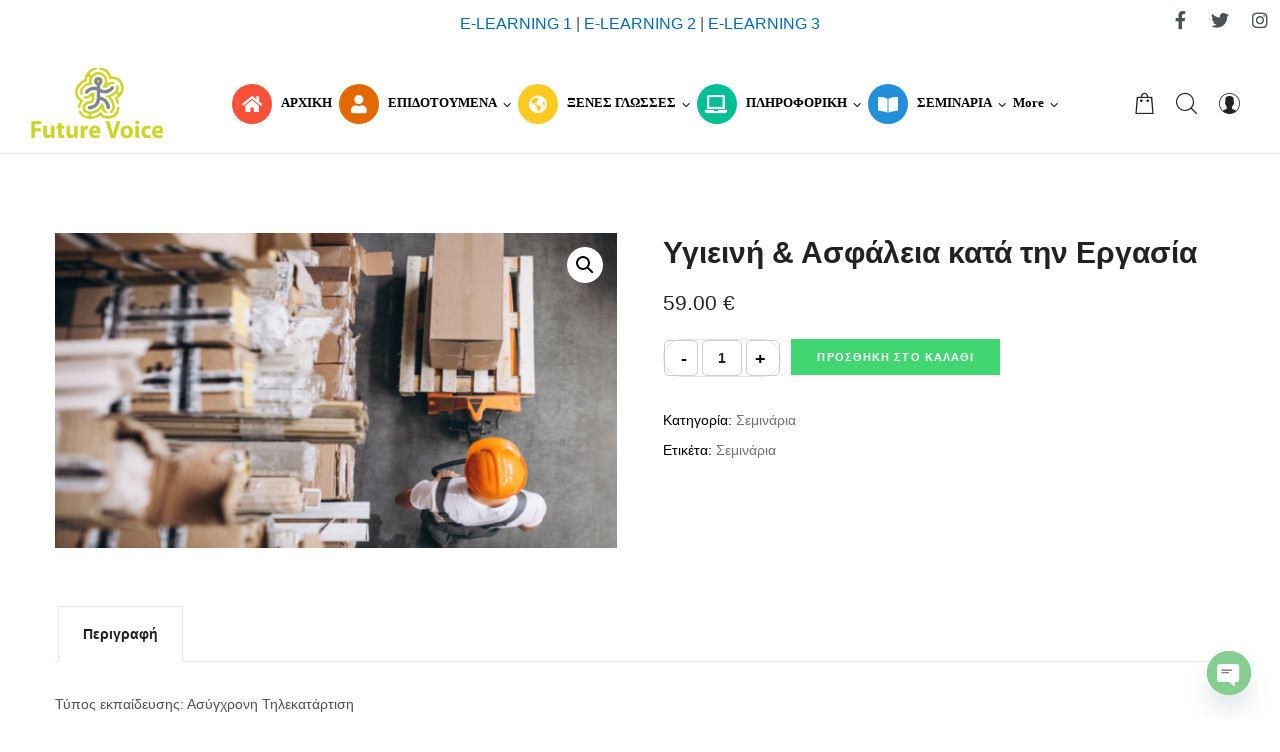

--- FILE ---
content_type: text/html; charset=UTF-8
request_url: https://www.futurevoice.edu.gr/product/%CF%85%CE%B3%CE%B9%CE%B5%CE%B9%CE%BD%CE%AE-%CE%B1%CF%83%CF%86%CE%AC%CE%BB%CE%B5%CE%B9%CE%B1-%CE%BA%CE%B1%CF%84%CE%AC-%CF%84%CE%B7%CE%BD-%CE%B5%CF%81%CE%B3%CE%B1%CF%83%CE%AF%CE%B1/
body_size: 27061
content:
<!doctype html>
<html class="no-js" lang="el">
<head>

	<meta charset="UTF-8">
	<meta http-equiv="X-UA-Compatible" content="IE=edge">
	<meta name="viewport" content="width=device-width,initial-scale=1.0,minimum-scale=1">
	
	<meta name="google-site-verification" content="eLw-6NQvrzmWYjNBVMQseItwGlkyLssMQs4ECfMMS_c" />
	<meta name='robots' content='index, follow, max-image-preview:large, max-snippet:-1, max-video-preview:-1' />

	<!-- This site is optimized with the Yoast SEO Premium plugin v23.2 (Yoast SEO v23.5) - https://yoast.com/wordpress/plugins/seo/ -->
	<title>Υγιεινή &amp; Ασφάλεια κατά την Εργασία &#8226; Future Voice Εκπαίδευση</title>
	<link rel="canonical" href="https://www.futurevoice.edu.gr/product/υγιεινή-ασφάλεια-κατά-την-εργασία/" />
	<meta property="og:locale" content="el_GR" />
	<meta property="og:type" content="article" />
	<meta property="og:title" content="Υγιεινή &amp; Ασφάλεια κατά την Εργασία" />
	<meta property="og:description" content="Τύπος εκπαίδευσης: Ασύγχρονη Τηλεκατάρτιση ΔΙΑΡΚΕΙΑ 1 ΜΗΝΑΣ Για περισσότερα για το σεμινάριο δείτε εδώ. Επικοινωνία Ιωάννινα: Ν. Ζέρβα 42Β, Τηλέφωνο: 2651020777 Άρτα: Περιφερειακή Οδός Άρτας (Δίπλα από την εφορία), Τηλέφωνο: 2681400037" />
	<meta property="og:url" content="https://www.futurevoice.edu.gr/product/υγιεινή-ασφάλεια-κατά-την-εργασία/" />
	<meta property="og:site_name" content="Future Voice Εκπαίδευση" />
	<meta property="article:publisher" content="https://www.facebook.com/futurevoice" />
	<meta property="article:modified_time" content="2022-10-20T10:01:28+00:00" />
	<meta property="og:image" content="https://www.futurevoice.edu.gr/wp-content/uploads/2022/06/young-man-working-warehouse-with-boxes-1.png" />
	<meta property="og:image:width" content="1200" />
	<meta property="og:image:height" content="674" />
	<meta property="og:image:type" content="image/png" />
	<meta name="twitter:card" content="summary_large_image" />
	<meta name="twitter:site" content="@AvgerisPhilip" />
	<meta name="twitter:label1" content="Est. reading time" />
	<meta name="twitter:data1" content="1 λεπτό" />
	<script type="application/ld+json" class="yoast-schema-graph">{"@context":"https://schema.org","@graph":[{"@type":"WebPage","@id":"https://www.futurevoice.edu.gr/product/%cf%85%ce%b3%ce%b9%ce%b5%ce%b9%ce%bd%ce%ae-%ce%b1%cf%83%cf%86%ce%ac%ce%bb%ce%b5%ce%b9%ce%b1-%ce%ba%ce%b1%cf%84%ce%ac-%cf%84%ce%b7%ce%bd-%ce%b5%cf%81%ce%b3%ce%b1%cf%83%ce%af%ce%b1/","url":"https://www.futurevoice.edu.gr/product/%cf%85%ce%b3%ce%b9%ce%b5%ce%b9%ce%bd%ce%ae-%ce%b1%cf%83%cf%86%ce%ac%ce%bb%ce%b5%ce%b9%ce%b1-%ce%ba%ce%b1%cf%84%ce%ac-%cf%84%ce%b7%ce%bd-%ce%b5%cf%81%ce%b3%ce%b1%cf%83%ce%af%ce%b1/","name":"Υγιεινή & Ασφάλεια κατά την Εργασία &#8226; Future Voice Εκπαίδευση","isPartOf":{"@id":"https://www.futurevoice.edu.gr/#website"},"primaryImageOfPage":{"@id":"https://www.futurevoice.edu.gr/product/%cf%85%ce%b3%ce%b9%ce%b5%ce%b9%ce%bd%ce%ae-%ce%b1%cf%83%cf%86%ce%ac%ce%bb%ce%b5%ce%b9%ce%b1-%ce%ba%ce%b1%cf%84%ce%ac-%cf%84%ce%b7%ce%bd-%ce%b5%cf%81%ce%b3%ce%b1%cf%83%ce%af%ce%b1/#primaryimage"},"image":{"@id":"https://www.futurevoice.edu.gr/product/%cf%85%ce%b3%ce%b9%ce%b5%ce%b9%ce%bd%ce%ae-%ce%b1%cf%83%cf%86%ce%ac%ce%bb%ce%b5%ce%b9%ce%b1-%ce%ba%ce%b1%cf%84%ce%ac-%cf%84%ce%b7%ce%bd-%ce%b5%cf%81%ce%b3%ce%b1%cf%83%ce%af%ce%b1/#primaryimage"},"thumbnailUrl":"https://www.futurevoice.edu.gr/wp-content/uploads/2022/06/young-man-working-warehouse-with-boxes-1.png","datePublished":"2022-05-30T13:40:33+00:00","dateModified":"2022-10-20T10:01:28+00:00","breadcrumb":{"@id":"https://www.futurevoice.edu.gr/product/%cf%85%ce%b3%ce%b9%ce%b5%ce%b9%ce%bd%ce%ae-%ce%b1%cf%83%cf%86%ce%ac%ce%bb%ce%b5%ce%b9%ce%b1-%ce%ba%ce%b1%cf%84%ce%ac-%cf%84%ce%b7%ce%bd-%ce%b5%cf%81%ce%b3%ce%b1%cf%83%ce%af%ce%b1/#breadcrumb"},"inLanguage":"el","potentialAction":[{"@type":"ReadAction","target":["https://www.futurevoice.edu.gr/product/%cf%85%ce%b3%ce%b9%ce%b5%ce%b9%ce%bd%ce%ae-%ce%b1%cf%83%cf%86%ce%ac%ce%bb%ce%b5%ce%b9%ce%b1-%ce%ba%ce%b1%cf%84%ce%ac-%cf%84%ce%b7%ce%bd-%ce%b5%cf%81%ce%b3%ce%b1%cf%83%ce%af%ce%b1/"]}]},{"@type":"ImageObject","inLanguage":"el","@id":"https://www.futurevoice.edu.gr/product/%cf%85%ce%b3%ce%b9%ce%b5%ce%b9%ce%bd%ce%ae-%ce%b1%cf%83%cf%86%ce%ac%ce%bb%ce%b5%ce%b9%ce%b1-%ce%ba%ce%b1%cf%84%ce%ac-%cf%84%ce%b7%ce%bd-%ce%b5%cf%81%ce%b3%ce%b1%cf%83%ce%af%ce%b1/#primaryimage","url":"https://www.futurevoice.edu.gr/wp-content/uploads/2022/06/young-man-working-warehouse-with-boxes-1.png","contentUrl":"https://www.futurevoice.edu.gr/wp-content/uploads/2022/06/young-man-working-warehouse-with-boxes-1.png","width":1200,"height":674,"caption":"Σεμινάρια ,Υγιεινή & Ασφάλεια κατά την Εργασία"},{"@type":"BreadcrumbList","@id":"https://www.futurevoice.edu.gr/product/%cf%85%ce%b3%ce%b9%ce%b5%ce%b9%ce%bd%ce%ae-%ce%b1%cf%83%cf%86%ce%ac%ce%bb%ce%b5%ce%b9%ce%b1-%ce%ba%ce%b1%cf%84%ce%ac-%cf%84%ce%b7%ce%bd-%ce%b5%cf%81%ce%b3%ce%b1%cf%83%ce%af%ce%b1/#breadcrumb","itemListElement":[{"@type":"ListItem","position":1,"name":"Αρχική","item":"https://www.futurevoice.edu.gr/"},{"@type":"ListItem","position":2,"name":"Κατάστημα","item":"https://www.futurevoice.edu.gr/shop/"},{"@type":"ListItem","position":3,"name":"Υγιεινή &#038; Ασφάλεια κατά την Εργασία"}]},{"@type":"WebSite","@id":"https://www.futurevoice.edu.gr/#website","url":"https://www.futurevoice.edu.gr/","name":"Future Voice Εκπαίδευση","description":"Κέντρα Πληροφορικής - Ξένων Γλωσσών - Κέντρα Δια Βίου Μάθησης ΚΕΚ","publisher":{"@id":"https://www.futurevoice.edu.gr/#organization"},"potentialAction":[{"@type":"SearchAction","target":{"@type":"EntryPoint","urlTemplate":"https://www.futurevoice.edu.gr/?s={search_term_string}"},"query-input":{"@type":"PropertyValueSpecification","valueRequired":true,"valueName":"search_term_string"}}],"inLanguage":"el"},{"@type":"Organization","@id":"https://www.futurevoice.edu.gr/#organization","name":"Future Voice","url":"https://www.futurevoice.edu.gr/","logo":{"@type":"ImageObject","inLanguage":"el","@id":"https://www.futurevoice.edu.gr/#/schema/logo/image/","url":"https://www.futurevoice.edu.gr/wp-content/uploads/2022/07/LOGO-Future-VOICE-1.png","contentUrl":"https://www.futurevoice.edu.gr/wp-content/uploads/2022/07/LOGO-Future-VOICE-1.png","width":1503,"height":240,"caption":"Future Voice"},"image":{"@id":"https://www.futurevoice.edu.gr/#/schema/logo/image/"},"sameAs":["https://www.facebook.com/futurevoice","https://x.com/AvgerisPhilip","https://www.instagram.com/futurevoice_gr/"]}]}</script>
	<!-- / Yoast SEO Premium plugin. -->


<link rel="alternate" type="application/rss+xml" title="Future Voice Εκπαίδευση &raquo; Feed" href="https://www.futurevoice.edu.gr/feed/" />
<link rel="alternate" type="application/rss+xml" title="Future Voice Εκπαίδευση &raquo; Comments Feed" href="https://www.futurevoice.edu.gr/comments/feed/" />
<script type="text/javascript">
/* <![CDATA[ */
window._wpemojiSettings = {"baseUrl":"https:\/\/s.w.org\/images\/core\/emoji\/14.0.0\/72x72\/","ext":".png","svgUrl":"https:\/\/s.w.org\/images\/core\/emoji\/14.0.0\/svg\/","svgExt":".svg","source":{"concatemoji":"https:\/\/www.futurevoice.edu.gr\/wp-includes\/js\/wp-emoji-release.min.js?ver=6.4.7"}};
/*! This file is auto-generated */
!function(i,n){var o,s,e;function c(e){try{var t={supportTests:e,timestamp:(new Date).valueOf()};sessionStorage.setItem(o,JSON.stringify(t))}catch(e){}}function p(e,t,n){e.clearRect(0,0,e.canvas.width,e.canvas.height),e.fillText(t,0,0);var t=new Uint32Array(e.getImageData(0,0,e.canvas.width,e.canvas.height).data),r=(e.clearRect(0,0,e.canvas.width,e.canvas.height),e.fillText(n,0,0),new Uint32Array(e.getImageData(0,0,e.canvas.width,e.canvas.height).data));return t.every(function(e,t){return e===r[t]})}function u(e,t,n){switch(t){case"flag":return n(e,"\ud83c\udff3\ufe0f\u200d\u26a7\ufe0f","\ud83c\udff3\ufe0f\u200b\u26a7\ufe0f")?!1:!n(e,"\ud83c\uddfa\ud83c\uddf3","\ud83c\uddfa\u200b\ud83c\uddf3")&&!n(e,"\ud83c\udff4\udb40\udc67\udb40\udc62\udb40\udc65\udb40\udc6e\udb40\udc67\udb40\udc7f","\ud83c\udff4\u200b\udb40\udc67\u200b\udb40\udc62\u200b\udb40\udc65\u200b\udb40\udc6e\u200b\udb40\udc67\u200b\udb40\udc7f");case"emoji":return!n(e,"\ud83e\udef1\ud83c\udffb\u200d\ud83e\udef2\ud83c\udfff","\ud83e\udef1\ud83c\udffb\u200b\ud83e\udef2\ud83c\udfff")}return!1}function f(e,t,n){var r="undefined"!=typeof WorkerGlobalScope&&self instanceof WorkerGlobalScope?new OffscreenCanvas(300,150):i.createElement("canvas"),a=r.getContext("2d",{willReadFrequently:!0}),o=(a.textBaseline="top",a.font="600 32px Arial",{});return e.forEach(function(e){o[e]=t(a,e,n)}),o}function t(e){var t=i.createElement("script");t.src=e,t.defer=!0,i.head.appendChild(t)}"undefined"!=typeof Promise&&(o="wpEmojiSettingsSupports",s=["flag","emoji"],n.supports={everything:!0,everythingExceptFlag:!0},e=new Promise(function(e){i.addEventListener("DOMContentLoaded",e,{once:!0})}),new Promise(function(t){var n=function(){try{var e=JSON.parse(sessionStorage.getItem(o));if("object"==typeof e&&"number"==typeof e.timestamp&&(new Date).valueOf()<e.timestamp+604800&&"object"==typeof e.supportTests)return e.supportTests}catch(e){}return null}();if(!n){if("undefined"!=typeof Worker&&"undefined"!=typeof OffscreenCanvas&&"undefined"!=typeof URL&&URL.createObjectURL&&"undefined"!=typeof Blob)try{var e="postMessage("+f.toString()+"("+[JSON.stringify(s),u.toString(),p.toString()].join(",")+"));",r=new Blob([e],{type:"text/javascript"}),a=new Worker(URL.createObjectURL(r),{name:"wpTestEmojiSupports"});return void(a.onmessage=function(e){c(n=e.data),a.terminate(),t(n)})}catch(e){}c(n=f(s,u,p))}t(n)}).then(function(e){for(var t in e)n.supports[t]=e[t],n.supports.everything=n.supports.everything&&n.supports[t],"flag"!==t&&(n.supports.everythingExceptFlag=n.supports.everythingExceptFlag&&n.supports[t]);n.supports.everythingExceptFlag=n.supports.everythingExceptFlag&&!n.supports.flag,n.DOMReady=!1,n.readyCallback=function(){n.DOMReady=!0}}).then(function(){return e}).then(function(){var e;n.supports.everything||(n.readyCallback(),(e=n.source||{}).concatemoji?t(e.concatemoji):e.wpemoji&&e.twemoji&&(t(e.twemoji),t(e.wpemoji)))}))}((window,document),window._wpemojiSettings);
/* ]]> */
</script>
<style id='wp-emoji-styles-inline-css' type='text/css'>

	img.wp-smiley, img.emoji {
		display: inline !important;
		border: none !important;
		box-shadow: none !important;
		height: 1em !important;
		width: 1em !important;
		margin: 0 0.07em !important;
		vertical-align: -0.1em !important;
		background: none !important;
		padding: 0 !important;
	}
</style>
<link rel='stylesheet' id='wc-blocks-vendors-style-css' href='https://www.futurevoice.edu.gr/wp-content/plugins/woocommerce/packages/woocommerce-blocks/build/wc-blocks-vendors-style.css?ver=9.6.6' type='text/css' media='all' />
<link rel='stylesheet' id='wc-blocks-style-css' href='https://www.futurevoice.edu.gr/wp-content/plugins/woocommerce/packages/woocommerce-blocks/build/wc-blocks-style.css?ver=9.6.6' type='text/css' media='all' />
<link rel='stylesheet' id='chaty-front-css-css' href='https://www.futurevoice.edu.gr/wp-content/plugins/chaty/css/chaty-front.min.css?ver=3.2.31715239808' type='text/css' media='all' />
<link rel='stylesheet' id='sf-login-css' href='https://www.futurevoice.edu.gr/wp-content/plugins/spirit-framework/assets/css/login.min.css?ver=1.2.5' type='text/css' media='all' />
<link rel='stylesheet' id='photoswipe-css' href='https://www.futurevoice.edu.gr/wp-content/plugins/woocommerce/assets/css/photoswipe/photoswipe.min.css?ver=7.5.1' type='text/css' media='all' />
<link rel='stylesheet' id='photoswipe-default-skin-css' href='https://www.futurevoice.edu.gr/wp-content/plugins/woocommerce/assets/css/photoswipe/default-skin/default-skin.min.css?ver=7.5.1' type='text/css' media='all' />
<style id='woocommerce-inline-inline-css' type='text/css'>
.woocommerce form .form-row .required { visibility: visible; }
</style>
<link rel='stylesheet' id='font-awesome-5-all-css' href='https://www.futurevoice.edu.gr/wp-content/plugins/spirit-framework/assets/lib/font-awesome/css/all.min.css?ver=5.15.3' type='text/css' media='all' />
<link rel='stylesheet' id='font-awesome-5-shim-css' href='https://www.futurevoice.edu.gr/wp-content/themes/talemy/assets/lib/font-awesome/css/v4-shims.min.css?ver=5.15.1' type='text/css' media='all' />
<link rel='stylesheet' id='talemy-css' href='https://www.futurevoice.edu.gr/wp-content/themes/talemy/assets/css/style.min.css?ver=1.2.10' type='text/css' media='all' />
<link rel='stylesheet' id='talemy-skin-round-css' href='https://www.futurevoice.edu.gr/wp-content/themes/talemy/assets/css/skin-round.min.css?ver=1.2.10' type='text/css' media='all' />
<link rel='stylesheet' id='talemy-woocommerce-css' href='https://www.futurevoice.edu.gr/wp-content/themes/talemy/assets/css/woocommerce.min.css?ver=1.2.10' type='text/css' media='all' />
<script type="text/javascript" src="https://www.futurevoice.edu.gr/wp-includes/js/jquery/jquery.min.js?ver=3.7.1" id="jquery-core-js"></script>
<script type="text/javascript" src="https://www.futurevoice.edu.gr/wp-includes/js/jquery/jquery-migrate.min.js?ver=3.4.1" id="jquery-migrate-js"></script>
<script type="text/javascript" id="zxcvbn-async-js-extra">
/* <![CDATA[ */
var _zxcvbnSettings = {"src":"https:\/\/www.futurevoice.edu.gr\/wp-includes\/js\/zxcvbn.min.js"};
/* ]]> */
</script>
<script type="text/javascript" src="https://www.futurevoice.edu.gr/wp-includes/js/zxcvbn-async.min.js?ver=1.0" id="zxcvbn-async-js"></script>
<link rel="https://api.w.org/" href="https://www.futurevoice.edu.gr/wp-json/" /><link rel="alternate" type="application/json" href="https://www.futurevoice.edu.gr/wp-json/wp/v2/product/3256" /><link rel="EditURI" type="application/rsd+xml" title="RSD" href="https://www.futurevoice.edu.gr/xmlrpc.php?rsd" />
<meta name="generator" content="WordPress 6.4.7" />
<meta name="generator" content="WooCommerce 7.5.1" />
<link rel='shortlink' href='https://www.futurevoice.edu.gr/?p=3256' />
<link rel="alternate" type="application/json+oembed" href="https://www.futurevoice.edu.gr/wp-json/oembed/1.0/embed?url=https%3A%2F%2Fwww.futurevoice.edu.gr%2Fproduct%2F%25cf%2585%25ce%25b3%25ce%25b9%25ce%25b5%25ce%25b9%25ce%25bd%25ce%25ae-%25ce%25b1%25cf%2583%25cf%2586%25ce%25ac%25ce%25bb%25ce%25b5%25ce%25b9%25ce%25b1-%25ce%25ba%25ce%25b1%25cf%2584%25ce%25ac-%25cf%2584%25ce%25b7%25ce%25bd-%25ce%25b5%25cf%2581%25ce%25b3%25ce%25b1%25cf%2583%25ce%25af%25ce%25b1%2F" />
<link rel="alternate" type="text/xml+oembed" href="https://www.futurevoice.edu.gr/wp-json/oembed/1.0/embed?url=https%3A%2F%2Fwww.futurevoice.edu.gr%2Fproduct%2F%25cf%2585%25ce%25b3%25ce%25b9%25ce%25b5%25ce%25b9%25ce%25bd%25ce%25ae-%25ce%25b1%25cf%2583%25cf%2586%25ce%25ac%25ce%25bb%25ce%25b5%25ce%25b9%25ce%25b1-%25ce%25ba%25ce%25b1%25cf%2584%25ce%25ac-%25cf%2584%25ce%25b7%25ce%25bd-%25ce%25b5%25cf%2581%25ce%25b3%25ce%25b1%25cf%2583%25ce%25af%25ce%25b1%2F&#038;format=xml" />
<meta name="facebook-domain-verification" content="g8p39ulsslwqbxcl0dd2z1q4km9g33" />	<noscript><style>.woocommerce-product-gallery{ opacity: 1 !important; }</style></noscript>
	<link rel="icon" href="https://www.futurevoice.edu.gr/wp-content/uploads/2022/05/cropped-logo-1-32x32.png" sizes="32x32" />
<link rel="icon" href="https://www.futurevoice.edu.gr/wp-content/uploads/2022/05/cropped-logo-1-192x192.png" sizes="192x192" />
<link rel="apple-touch-icon" href="https://www.futurevoice.edu.gr/wp-content/uploads/2022/05/cropped-logo-1-180x180.png" />
<meta name="msapplication-TileImage" content="https://www.futurevoice.edu.gr/wp-content/uploads/2022/05/cropped-logo-1-270x270.png" />
<style id="kirki-inline-styles">.course-meta__item .far, .course-meta__item .fas {
		color: #fff!important;
}

@media (min-width: 768px) {
		.home .header-style-2 .nav .nav-btns .nav-btn,
		.home .header-style-2 .nav-menu>li>a {
				padding-top: 20px;
				padding-bottom: 20px;
		}
}

.entry-date published { 

  display: none; 

}body{font-weight:400;background:#FFFFFF;background-color:#FFFFFF;background-repeat:no-repeat;background-attachment:scroll;}h1,h2,h3,h4,h5,h6{font-weight:600;}:root{--theme-color-primary:#42d673;--theme-color-secondary:#42d673;--theme-color-link:#21af61;}.content-banner{background-image:url("https://www.futurevoice.edu.gr/wp-content/uploads/2022/05/ban.jpg");background-color:#ffffff;}.content-banner .banner-overlay{background:rgba(0, 0, 0, 0.37);}#header{background:rgba(255,255,255,0);background-color:rgba(255,255,255,0);}.header-wrapper .nav-btns i,.header-wrapper a{color:#FFFFFF;}.header-wrapper .nav-btns i:hover,.header-wrapper a:not(.btn):hover{color:#d22f2f;}.topbar a,.topbar-search .fa{color:#FFFFFF;}.topbar a:hover,.topbar-menu a:hover,.topbar-search:hover .fa{color:#d22f2f;}.header-style-3 .navbar,.header-style-4 .navbar,.header-style-6 .navbar .nav,.navbar{background-color:rgba(255,255,255,0);}.header-style-3 .navbar,.header-style-4 .navbar{border-color:rgba(255,255,255,0);}.navbar.nav-is-fixed{background-color:#ffffff!important;}.navbar .nav-btn-cat .text,.navbar .nav-btns .nav-btn,.navbar .nav-btns .nav-btn i{color:#222222;}.hamburger .menu-icon span,.hamburger-2 .menu-icon span{background:#222222;}.icon-category .square{border-color:#222222;}.navbar .nav-btn-cat:hover .text,.navbar .nav-btns .nav-btn:hover,.navbar .nav-btns .nav-btn:hover i{color:#d22f2f!important;}.hamburger-2:hover .menu-icon span,.hamburger:hover .menu-icon span,.nav-btn-cat:hover .icon-category .square{background:#d22f2f;}.nav-menu>li>a{font-family:Open Sans;font-weight:600;font-size:13px;color:#000000!important;}.header-style-6 .nav-menu>.current-menu-ancestor>a,.header-style-6 .nav-menu>.current-menu-item>a,.header-style-6 .nav-menu>.current-menu-parent>a,.nav-menu>li>a:hover{color:#42d673!important;}.nav-menu .megamenu-submenu a,.nav-menu .sub-menu a{font-family:Open Sans;font-weight:500;color:#000000;}.nav-menu .megamenu-submenu a:hover,.nav-menu .sub-menu .current-menu-item>a,.nav-menu .sub-menu .current-menu-parent>a,.nav-menu .sub-menu a:hover,.nav-menu .sub-menu>li.active>a{color:#42d673;}.nav-menu .sub-menu{background-color:#FFFFFF;}.nav-menu .sub-menu .current-menu-item>a,.nav-menu .sub-menu .current-menu-parent>a,.nav-menu .sub-menu>li.active>a,.nav-menu .sub-menu>li:hover>a{background-color:#FFFFFF;}.off-canvas-menu a,.off-canvas-widget a{color:#444444;}.off-canvas-menu a:hover,.off-canvas-widget a:hover{color:#d22f2f;}.off-canvas-menu a{font-family:Poppins;font-weight:600;text-transform:uppercase;}#footer{background:#11161a;background-color:#11161a;color:#bababa;}.footer-top .widget-title{color:#ffffff;}#footer a,#footer strong{color:#bababa;}#footer a:hover{color:#42d673;}.footer-top{background:rgba(255,255,255,0);background-color:rgba(255,255,255,0);}#footer .footer-copyright a{color:#bababa;}#footer .footer-bottom .scroll-top:hover,#footer .footer-copyright a:hover,#footer .footer-menu a:hover{color:#42d673;}.single-post .content-banner{background-image:url("https://www.youwebit.gr/fvoice/wp-content/uploads/2022/05/ban.jpg");}@media (min-width: 768px){.header-style-1 .nav .nav-btns .nav-btn,.header-style-1 .nav-menu>li>a,.header-style-2 .nav .nav-btns .nav-btn,.header-style-2 .nav-menu>li>a,.header-style-2 .navbar:not(.nav-is-fixed) .logo-wrapper,.header-style-3 .nav .nav-btns .nav-btn,.header-style-3 .nav-btn-cat,.header-style-3 .nav-menu>li>a,.header-style-4 .nav .nav-btns .nav-btn,.header-style-4 .nav-menu>li>a,.header-style-8 .navbar,.header-style-9 .nav .nav-btns .nav-btn,.header-style-9 .nav-menu>li>a,.navbar:not(.nav-is-fixed) .btn-login-wrapper{padding-top:15px;padding-bottom:15px;}}@media (max-width:767px){.header-style-6 .navbar{background-color:rgba(255,255,255,0)!important;}}</style>		
	<script>
	jQuery(function($) { 
	jQuery(".prosfores a").prepend("<i class='fas fa-percent' style='background-color:#BC3BD6;min-width:40px!important;color:#ffffff;'></i>");
	jQuery(".anakoinoseis a").prepend("<i class='fas fa-clipboard-list' style='background-color:#54436D;min-width:40px!important;color:#ffffff;'></i>");
	jQuery(".katastima a").prepend("<i class='fas fa-shopping-bag' style='background-color:#A31872;min-width:40px!important;color:#ffffff;'></i>");
	jQuery("#menu-item-2566 a").prepend("<i class='fas fa-book-open' style='background-color:#228FD8;min-width:40px!important;color:#ffffff;'></i>");
	jQuery("#menu-item-13567 a").prepend("<i class='fas fa-book-reader' style='background-color:#228FD8;min-width:40px!important;color:#ffffff;'></i>");
	jQuery("#menu-item-9985 a").prepend("<i class='fas fa-globe-americas' style='background-color:#FFCB23;min-width:40px!important;color:#ffffff;'></i>");
	 });
		
		jQuery("[data-target]").on('click', function(){
   var target_  = jQuery(this).attr("data-target");
   var targetSelector = jQuery(target_);
   if(targetSelector.length){
      jQuery("html, body").animate({ scrollTop: targetSelector.offset().top }, 1000);
   }
})
		
	</script>
	<style>	
		.giaorario .wpcf7-form-control-wrap {float:left!important;width:47%!important;}
		input {border-radius:5px!important;border:1px solid #ccc!important;}
		span.wpcf7-list-item {    display:block!important;}
		.wpcf7-form p {    margin-bottom: 14px!important;}
		.wpcf7-form .sineno p {    margin-bottom: 5px!important;}
		.metaslider.ms-theme-simply-dark .flexslider ul.slides .caption-wrap, .metaslider.ms-theme-simply-dark .rslides .caption-wrap, .metaslider.ms-theme-simply-dark div.nivoSlider .nivo-caption, .metaslider.ms-theme-simply-dark .cs-title {
    background: rgba(3, 166, 74, 0.7)!important;
		}
		
		.metaslider {margin-bottom:50px!important;}
		.metaslider .flexslider .slides p { color: #fff!important;			font-size:18px!important;}
		.metaslider .flexslider .slides strong { color: #fff!important;			font-size:18px!important;}
		@media only screen and (max-width:700px) {
			.metaslider {margin-bottom:50px!important;padding-bottom:50px!important;}
			
		.metaslider.ms-theme-databold .flexslider .caption-wrap {position:relative!important;}
			.metaslider .caption-wrap  {top: auto!important;bottom:auto!important;max-width:100%!important;font-size:15px!important; padding: 10px!important;	position:relative!important;}
.metaslider .flexslider .slides p { color: #fff!important;			font-size:15px!important;}
		.metaslider .flexslider .slides strong { color: #fff!important;			font-size:15px!important;}
		}
		
		.woocommerce-additional-fields {display:none!important}.woocommerce-terms-and-conditions-checkbox-text {font-size:0px!important;}.woocommerce-terms-and-conditions-checkbox-text a {font-size:12px!important;}#menu-item-2566 ul li a i {display:none!important;}#menu-item-9548 ul li a i {display:none!important;}#menu-item-9985 ul li a i {display:none!important;}#menu-item-13567 ul li a i {display:none!important;}.sf-social-icons__style-default a i {font-size: 18px!important;}.sub-menu a .fa-shopping-bag {display:none!important;}.wpcf7-form.sent div.wpcf7-response-output {background: #00BF95!important;color:#fff!important;padding:10px!important;text-align:center!important;display: block!important;}.wpcf7-form p label {color: #111!important;font-family: Open Sans!important;font-weight: 500!important;font-size: 14px!important;letter-spacing: 0!important;line-height: 1;text-align: left;text-transform: none!important;}.wpcf7-form p label span {padding-bottom:15px!important;display:block!important;}.nav-menu > li > a {line-height: 50px;min-height: 50px;padding-left: 0px!important;padding-right: 7px!important;}div.wpcf7 {position:relative;}.wpcf7 form.submitting .wpcf7-spinner {visibility: visible;}.wpcf7-spinner {visibility: hidden;display: block;position: relative;bottom:110px;width: 100%;height: 120px;border-radius: 12px;color: #fff;text-align:center;background-color:#00BF95;}.wpcf7-spinner::before {position: absolute;top:30px;content: "Παρακαλώ περιμένετε για ολοκλήρωση της αποστολής";color: #fff;width: 100%;left:0%;font-size:16px;font-weight:500;}.wpcf7-spinner::after {content: url('/wp-content/themes/talemy/ball.gif');position: absolute;left:43%;top:70px;width:140px;height:16px;}
	#billing_address_2_field {display:none!important;}
	#billing_company_field {display:none!important;}
	#thebotforma {text-align:center!important;}
	#thebotforma form {height:150px;overflow:hidden;}
	#thebotforma .wpcf7-submit  {color:#000!important;padding:15px 20px!important;margin:-90px auto 0 auto!important;}
	#thebotforma .wpcf7-form p label {margin-bottom:0px!important;}
	
	
	#thebotforma .wpcf7-form.sent div.wpcf7-response-output {
    background: #00BF95 !important;
    color: #fff !important;
    padding: 10px !important;
    text-align: center !important;
    display: block !important;
	position:absolute!important;
	top:0px!important;
	width:100%;
}

	.soc {float: right;position:absolute;top:0;right:0}
	@media only screen and (max-width:600px) {
	.soc {display:none!important;}
}
	</style>
	
	
	<!-- Google tag (gtag.js) -->
	<script async src="https://www.googletagmanager.com/gtag/js?id=G-2327TJF6HR"></script>
	<script>
	  window.dataLayer = window.dataLayer || [];
	  function gtag(){dataLayer.push(arguments);}
	  gtag('js', new Date());

	  gtag('config', 'G-2327TJF6HR');
	</script>
	<!-- Google tag (gtag.js) -->
<script async src="https://www.googletagmanager.com/gtag/js?id=AW-999445855">
</script>
<script>
  window.dataLayer = window.dataLayer || [];
  function gtag(){dataLayer.push(arguments);}
  gtag('js', new Date());

  gtag('config', 'AW-999445855');
</script>

</head>
<body class="product-template-default single single-product postid-3256 wp-embed-responsive theme-talemy woocommerce woocommerce-page woocommerce-no-js metaslider-plugin menu-icons-pos-left header-v2 nav-sticky-mode-smart style-round-corner elementor-default elementor-kit-1111" itemscope="itemscope" itemtype="https://schema.org/WebPage">
		
	<div class="site">
		<div class="off-canvas off-canvas-left">
	<div class="off-canvas-wrapper">
		<ul id="menu-demo-main-menu-mobile" class="off-canvas-menu"><li id="menu-item-7122" class="menu-item menu-item-type-post_type menu-item-object-page menu-item-home menu-item-7122"><a href="https://www.futurevoice.edu.gr/">ΑΡΧΙΚΗ</a></li>
<li id="menu-item-7123" class="menu-item menu-item-type-post_type menu-item-object-page menu-item-has-children menu-item-7123"><a href="https://www.futurevoice.edu.gr/epidotoumena-programmata-ergazomenon/">ΕΠΙΔΟΤΟΥΜΕΝΑ</a>
<ul>
	<li id="menu-item-7125" class="menu-item menu-item-type-taxonomy menu-item-object-category menu-item-7125"><a href="https://www.futurevoice.edu.gr/category/%ce%b5%cf%80%ce%b9%ce%b4%ce%bf%cf%84%ce%bf%cf%85%ce%bc%ce%b5%ce%bd%ce%b1-%cf%80%cf%81%ce%bf%ce%b3%cf%81%ce%b1%ce%bc%ce%bc%ce%b1%cf%84%ce%b1-%ce%b1%ce%bd%ce%b5%cf%81%ce%b3%cf%89%ce%bd-%ce%b5%cf%81/%cf%80%cf%81%ce%bf%ce%b3%cf%81%ce%ac%ce%bc%ce%bc%ce%b1%cf%84%ce%b1-%ce%b1%ce%bd%ce%ad%cf%81%ce%b3%cf%89%ce%bd/">ΠΡΟΓΡΑΜΜΑΤΑ ΑΝΕΡΓΩΝ</a></li>
	<li id="menu-item-9115" class="menu-item menu-item-type-taxonomy menu-item-object-category menu-item-9115"><a href="https://www.futurevoice.edu.gr/category/%ce%b5%cf%80%ce%b9%ce%b4%ce%bf%cf%84%ce%bf%cf%85%ce%bc%ce%b5%ce%bd%ce%b1-%cf%80%cf%81%ce%bf%ce%b3%cf%81%ce%b1%ce%bc%ce%bc%ce%b1%cf%84%ce%b1-%ce%b1%ce%bd%ce%b5%cf%81%ce%b3%cf%89%ce%bd-%ce%b5%cf%81/%ce%b5%cf%80%ce%b9%ce%b4%ce%bf%cf%84%ce%bf%cf%85%ce%bc%ce%b5%ce%bd%ce%b1-%cf%80%cf%81%ce%bf%ce%b3%cf%81%ce%b1%ce%bc%ce%bc%ce%b1%cf%84%ce%b1-%ce%b5%cf%81%ce%b3%ce%b1%ce%b6%ce%bf%ce%bc%ce%b5%ce%bd%cf%89/">ΠΡΟΓΡΑΜΜΑΤΑ ΕΡΓΑΖΟΜΕΝΩΝ</a></li>
	<li id="menu-item-7124" class="menu-item menu-item-type-post_type menu-item-object-post menu-item-7124"><a href="https://www.futurevoice.edu.gr/asep-pliroforiki-enotites-acta-ecdl-frontisthria-ypologiston/">ΕΠΙΔΟΤΟΥΜΕΝΟ ΠΡΟΓΡΑΜΜΑ ΠΛΗΡΟΦΟΡΙΚΗΣ</a></li>
	<li id="menu-item-15572" class="menu-item menu-item-type-post_type menu-item-object-post menu-item-15572"><a href="https://www.futurevoice.edu.gr/aichmis-odigies-ypovolis-tis-aitisis-gia-tous-kladous-aichmis-kdvm-future-voice/">ΔΗΛΩΣΗ ΚΑΙ ΕΠΙΛΟΓΗ ΣΕΜΙΝΑΡΙΟΥ ΣΤΟΥΣ ΚΛΑΔΟΥΣ ΑΙΧΜΗΣ – ΕΝΕΡΓΟΠΟΙΗΣΗ ΚΑΥΑΣ – ΕΠΙΛΟΓΗ ΚΑΙ ΕΝΑΡΞΗ ΣΕΜΙΝΑΡΙΟΥ</a></li>
	<li id="menu-item-15536" class="menu-item menu-item-type-post_type menu-item-object-post menu-item-15536"><a href="https://www.futurevoice.edu.gr/odigies-aithsh-voucher-epodotoumeno-anergon-ergazomenon-750/">ΑΠΟΤΕΛΕΣΜΑΤΑ VOUCHER ΔΥΠΑ ΜΕ ΕΠΙΔΟΤΗΣΗ 750€  – ΕΝΕΡΓΟΠΟΙΗΣΗ ΚΑΥΑΣ – ΕΠΙΛΟΓΗ ΚΑΙ ΕΝΑΡΞΗ ΣΕΜΙΝΑΡΙΟΥ</a></li>
</ul>
<span class="menu-expand"></span></li>
<li id="menu-item-9967" class="menu-item menu-item-type-taxonomy menu-item-object-category menu-item-has-children menu-item-9967"><a href="https://www.futurevoice.edu.gr/category/%ce%be%ce%ad%ce%bd%ce%b5%cf%82-%ce%b3%ce%bb%cf%8e%cf%83%cf%83%ce%b5%cf%82/">ΞΕΝΕΣ ΓΛΩΣΣΕΣ</a>
<ul>
	<li id="menu-item-8776" class="menu-item menu-item-type-taxonomy menu-item-object-category menu-item-has-children menu-item-8776"><a href="https://www.futurevoice.edu.gr/category/%ce%be%ce%ad%ce%bd%ce%b5%cf%82-%ce%b3%ce%bb%cf%8e%cf%83%cf%83%ce%b5%cf%82/%ce%b1%ce%b3%ce%b3%ce%bb%ce%b9%ce%ba%ce%ac/">ΑΓΓΛΙΚΑ</a>
	<ul>
		<li id="menu-item-15807" class="menu-item menu-item-type-post_type menu-item-object-post menu-item-15807"><a href="https://www.futurevoice.edu.gr/ocn-lr-lower-b2-proficiency-c2-exetaseis-online/">OCN LR – Lower B2 &#038; Proficiency C2 – Εξετάσεις ONLINE</a></li>
		<li id="menu-item-13153" class="menu-item menu-item-type-post_type menu-item-object-post menu-item-13153"><a href="https://www.futurevoice.edu.gr/vtct-itec-esol-international-lower-b2-proficiency-c2/">VTCT (iTEC)</a></li>
		<li id="menu-item-8627" class="menu-item menu-item-type-post_type menu-item-object-post menu-item-8627"><a href="https://www.futurevoice.edu.gr/lrn-learning-resource-network-lower-b2-proficiency-ioannina-arta-online/">LRN</a></li>
		<li id="menu-item-8629" class="menu-item menu-item-type-post_type menu-item-object-post menu-item-8629"><a href="https://www.futurevoice.edu.gr/michigan-lower-ecce-b2-michigan-proficiency-ecpe-c2/">Michigan</a></li>
		<li id="menu-item-8630" class="menu-item menu-item-type-post_type menu-item-object-post menu-item-8630"><a href="https://www.futurevoice.edu.gr/%cf%80%ce%b9%cf%83%cf%84%ce%bf%cf%80%ce%bf%ce%af%ce%b7%cf%83%ce%b7-%ce%b1%ce%b3%ce%b3%ce%bb%ce%b9%ce%ba%cf%8e%ce%bd-ielts/">IELTS</a></li>
		<li id="menu-item-8631" class="menu-item menu-item-type-post_type menu-item-object-post menu-item-8631"><a href="https://www.futurevoice.edu.gr/tmimata-agglikon-archarion-gia-enilikes-online-dia-zosis/">ΤΜΗΜΑΤΑ ΑΡΧΑΡΙΩΝ</a></li>
	</ul>
<span class="menu-expand"></span></li>
	<li id="menu-item-7129" class="menu-item menu-item-type-post_type menu-item-object-post menu-item-7129"><a href="https://www.futurevoice.edu.gr/gallika/">ΓΑΛΛΙΚΑ</a></li>
	<li id="menu-item-7130" class="menu-item menu-item-type-post_type menu-item-object-post menu-item-7130"><a href="https://www.futurevoice.edu.gr/germanika/">ΓΕΡΜΑΝΙΚΑ</a></li>
	<li id="menu-item-7131" class="menu-item menu-item-type-post_type menu-item-object-page menu-item-has-children menu-item-7131"><a href="https://www.futurevoice.edu.gr/%ce%b9%cf%83%cf%80%ce%b1%ce%bd%ce%b9%ce%ba%ce%ac/">ΙΣΠΑΝΙΚΑ</a>
	<ul>
		<li id="menu-item-15778" class="menu-item menu-item-type-post_type menu-item-object-page menu-item-15778"><a href="https://www.futurevoice.edu.gr/ispanika/">ΙΣΠΑΝΙΚΑ ΣΕ 12 ΜΗΝΕΣ Β2</a></li>
		<li id="menu-item-8633" class="menu-item menu-item-type-post_type menu-item-object-post menu-item-8633"><a href="https://www.futurevoice.edu.gr/mathimata-ispanikon-elhlikes/">ΙΣΠΑΝΙΚΑ ΔΥΟ 8ΜΗΝΑ</a></li>
	</ul>
<span class="menu-expand"></span></li>
	<li id="menu-item-7132" class="menu-item menu-item-type-post_type menu-item-object-page menu-item-has-children menu-item-7132"><a href="https://www.futurevoice.edu.gr/italika/">ΙΤΑΛΙΚΑ</a>
	<ul>
		<li id="menu-item-15777" class="menu-item menu-item-type-post_type menu-item-object-page menu-item-15777"><a href="https://www.futurevoice.edu.gr/italika-12-mines/">ΙΤΑΛΙΚΑ ΣΕ 12 ΜΗΝΕΣ Β2</a></li>
		<li id="menu-item-8636" class="menu-item menu-item-type-post_type menu-item-object-post menu-item-8636"><a href="https://www.futurevoice.edu.gr/mathimata-italikon/">ΙΤΑΛΙΚΑ ΔΥΟ 8ΜΗΝΑ</a></li>
	</ul>
<span class="menu-expand"></span></li>
</ul>
<span class="menu-expand"></span></li>
<li id="menu-item-8201" class="menu-item menu-item-type-custom menu-item-object-custom menu-item-has-children menu-item-8201"><a href="#">ΠΛΗΡΟΦΟΡΙΚΗ</a>
<ul>
	<li id="menu-item-7135" class="menu-item menu-item-type-post_type menu-item-object-post menu-item-7135"><a href="https://www.futurevoice.edu.gr/asep-pliroforiki-enotites-acta-ecdl-frontisthria-ypologiston/">ΕΠΙΔΟΤΟΥΜΕΝΟ ΠΡΟΓΡΑΜΜΑ ΠΛΗΡΟΦΟΡΙΚΗΣ</a></li>
	<li id="menu-item-9088" class="menu-item menu-item-type-post_type menu-item-object-post menu-item-9088"><a href="https://www.futurevoice.edu.gr/%cf%80%ce%b9%cf%83%cf%84%ce%bf%cf%80%ce%bf%ce%af%ce%b7%cf%83%ce%b7-%ce%b3%ce%b9%ce%b1-%ce%b1%cf%83%ce%b5%cf%80-ecdl-acta/">ΠIΣΤΟΠΟΙΗΣΗ ΓΙΑ ΑΣΕΠ ECDL – ACTA</a></li>
	<li id="menu-item-7136" class="menu-item menu-item-type-post_type menu-item-object-page menu-item-has-children menu-item-7136"><a href="https://www.futurevoice.edu.gr/%cf%80%ce%b9%cf%83%cf%84%ce%bf%cf%80%ce%bf%ce%b9%ce%b7%cf%83%ce%b5%ce%b9%cf%83/">ΠΙΣΤΟΠΟΙΗΣΕΙΣ</a>
	<ul>
		<li id="menu-item-7137" class="menu-item menu-item-type-post_type menu-item-object-post menu-item-7137"><a href="https://www.futurevoice.edu.gr/%cf%80%ce%b9%cf%83%cf%84%ce%bf%cf%80%ce%bf%ce%b9%ce%ae%cf%83%ce%b5%ce%b9%cf%82-ecdl/">ΠΙΣΤΟΠΟΙΗΣΕΙΣ ECDL</a></li>
		<li id="menu-item-7138" class="menu-item menu-item-type-post_type menu-item-object-post menu-item-7138"><a href="https://www.futurevoice.edu.gr/%cf%80%ce%b9%cf%83%cf%84%ce%bf%cf%80%ce%bf%ce%b9%ce%ae%cf%83%ce%b5%ce%b9%cf%82-acta/">ΠΙΣΤΟΠΟΙΗΣΕΙΣ ACTA</a></li>
		<li id="menu-item-7139" class="menu-item menu-item-type-post_type menu-item-object-post menu-item-7139"><a href="https://www.futurevoice.edu.gr/%cf%80%ce%b9%cf%83%cf%84%ce%bf%cf%80%ce%bf%ce%b9%ce%ae%cf%83%ce%b5%ce%b9%cf%82-microsoft/">ΠΙΣΤΟΠΟΙΗΣΕΙΣ MICROSOFT</a></li>
		<li id="menu-item-10857" class="menu-item menu-item-type-post_type menu-item-object-post menu-item-10857"><a href="https://www.futurevoice.edu.gr/%cf%80%ce%b9%cf%83%cf%84%ce%bf%cf%80%ce%bf%ce%b9%ce%b7%cf%83%ce%b5%ce%b9%cf%83-adobe-certiport/">ΠΙΣΤΟΠΟΙΗΣΕΙΣ ADOBE CERTIPORT</a></li>
	</ul>
<span class="menu-expand"></span></li>
	<li id="menu-item-7142" class="menu-item menu-item-type-post_type menu-item-object-page menu-item-has-children menu-item-7142"><a href="https://www.futurevoice.edu.gr/%cf%83%cf%87%ce%b5%ce%b4%ce%b9%ce%b1%cf%83%cf%84%ce%b9%ce%ba%ce%ac-%cf%80%cf%81%ce%bf%ce%b3%cf%81%ce%ac%ce%bc%ce%bc%ce%b1%cf%84%ce%b1/">ΣΧΕΔΙΑΣΤΙΚΑ ΠΡΟΓΡΑΜΜΑΤΑ</a>
	<ul>
		<li id="menu-item-7143" class="menu-item menu-item-type-post_type menu-item-object-post menu-item-7143"><a href="https://www.futurevoice.edu.gr/photoshop-%ce%b5%cf%80%ce%b5%ce%be%ce%b5%cf%81%ce%b3%ce%b1%cf%83%ce%af%ce%b1-%ce%b5%ce%b9%ce%ba%cf%8c%ce%bd%ce%b1%cf%82/">PHOTOSHOP</a></li>
		<li id="menu-item-8654" class="menu-item menu-item-type-post_type menu-item-object-post menu-item-8654"><a href="https://www.futurevoice.edu.gr/%cf%80%ce%b9%cf%83%cf%84%ce%bf%cf%80%ce%bf%ce%b9%ce%ae%cf%83%ce%b5%ce%b9%cf%82-autodesk/">AUTOCAD AUTODESK</a></li>
		<li id="menu-item-7145" class="menu-item menu-item-type-post_type menu-item-object-post menu-item-7145"><a href="https://www.futurevoice.edu.gr/%ce%b4%ce%b9%ce%b1%ce%bd%cf%85%cf%83%ce%bc%ce%b1%cf%84%ce%b9%ce%ba%ce%ac-%ce%b3%cf%81%ce%b1%cf%86%ce%b9%ce%ba%ce%ac/">ΓΡΑΦΙΚΑ ΔΙΑΝΥΣΜΑΤΙΚΑ</a></li>
	</ul>
<span class="menu-expand"></span></li>
	<li id="menu-item-7150" class="menu-item menu-item-type-post_type menu-item-object-post menu-item-7150"><a href="https://www.futurevoice.edu.gr/%cf%86%ce%bf%ce%b9%cf%84%ce%b7%cf%84%ce%b9%ce%ba%ce%ac-%cf%84%ce%bc%ce%ae%ce%bc%ce%b1%cf%84%ce%b1/">ΦΟΙΤΗΤΙΚΑ ΤΜΗΜΑΤΑ</a></li>
	<li id="menu-item-7151" class="menu-item menu-item-type-post_type menu-item-object-post menu-item-7151"><a href="https://www.futurevoice.edu.gr/%cf%84%ce%bc%ce%ae%ce%bc%ce%b1%cf%84%ce%b1-%cf%80%cf%81%ce%bf%ce%b3%cf%81%ce%b1%ce%bc%ce%bc%ce%b1%cf%84%ce%b9%cf%83%ce%bc%ce%bf%cf%8d-%ce%b4%ce%af%ce%ba%cf%84%cf%8d%cf%89%ce%bd-%ce%b2%ce%ac%cf%83/">ΤΜΗΜΑΤΑ ΠΡΟΓΡΑΜΜΑΤΙΣΜΟΥ– ΔΙΚΤΥΩΝ – ΒΑΣΕΩΝ ΔΕΔΟΜΕΝΩΝ</a></li>
	<li id="menu-item-7152" class="menu-item menu-item-type-post_type menu-item-object-post menu-item-7152"><a href="https://www.futurevoice.edu.gr/%ce%b5%ce%be%ce%b5%cf%84%ce%b1%cf%83%cf%84%ce%b9%ce%ba%cf%8c-%ce%ba%ce%ad%ce%bd%cf%84%cf%81%ce%bf/">ΕΞΕΤΑΣΤΙΚΟ ΚΕΝΤΡΟ</a></li>
	<li id="menu-item-7147" class="menu-item menu-item-type-post_type menu-item-object-post menu-item-7147"><a href="https://www.futurevoice.edu.gr/asfaleia-diadiktyou/">ΣΥΜΒΟΥΛΕΣ ΣΤΟ ΔΙΑΔΙΚΤΥΟ</a></li>
</ul>
<span class="menu-expand"></span></li>
<li id="menu-item-7153" class="seminaria menu-item menu-item-type-post_type menu-item-object-page menu-item-has-children menu-item-7153"><a href="https://www.futurevoice.edu.gr/seminaria/">ΣΕΜΙΝΑΡΙΑ</a>
<ul>
	<li id="menu-item-7165" class="menu-item menu-item-type-post_type menu-item-object-post menu-item-7165"><a href="https://www.futurevoice.edu.gr/seminaria-onychoplastikis-sta-ioannina/">ΟΝΥΧΟΠΛΑΣΤΙΚΗ</a></li>
	<li id="menu-item-14954" class="menu-item menu-item-type-post_type menu-item-object-page menu-item-14954"><a href="https://www.futurevoice.edu.gr/seminaria-epangelmatikou-makigiaz/">ΣΕΜΙΝΑΡΙΑ ΕΠΑΓΓΕΛΜΑΤΙΚΟΥ ΜΑΚΙΓΙΑΖ</a></li>
	<li id="menu-item-7170" class="menu-item menu-item-type-post_type menu-item-object-post menu-item-7170"><a href="https://www.futurevoice.edu.gr/scholi-kreatos-kreopolon/">ΣΧΟΛΗ ΚΡΕΑΤΟΣ  &#8211; ΚΡΕΟΠΩΛΩΝ</a></li>
	<li id="menu-item-14097" class="menu-item menu-item-type-post_type menu-item-object-post menu-item-14097"><a href="https://www.futurevoice.edu.gr/scholi-odigon-klark-anypsotikon-michanimaton-anagnorismeni-adeia-odigisis/">ΣΧΟΛΗ ΧΕΙΡΙΣΤΩΝ ΚΛΑΡΚ</a></li>
	<li id="menu-item-7162" class="menu-item menu-item-type-post_type menu-item-object-post menu-item-7162"><a href="https://www.futurevoice.edu.gr/%ce%bc%ce%b7%cf%87%ce%b1%ce%bd%ce%bf%ce%b3%cf%81%ce%b1%cf%86%ce%b7%ce%bc%ce%ad%ce%bd%ce%b7-%ce%bb%ce%bf%ce%b3%ce%b9%cf%83%cf%84%ce%b9%ce%ba%ce%ae-erp-2/">ΜΗΧΑΝΟΓΡΑΦΗΜΕΝΗ ΛΟΓΙΣΤΙΚΗ &#8211; ERP</a></li>
	<li id="menu-item-7155" class="menu-item menu-item-type-post_type menu-item-object-post menu-item-7155"><a href="https://www.futurevoice.edu.gr/%cf%83%ce%b5%ce%bc%ce%b9%ce%bd%ce%ac%cf%81%ce%b9%ce%bf-%ce%ba%ce%b1%cf%84%ce%ac%cf%81%cf%84%ce%b9%cf%83%ce%b7%cf%82-%cf%80%cf%81%ce%bf%cf%83%cf%89%cf%80%ce%b9%ce%ba%ce%bf%cf%8d-%ce%b9%ce%b4%ce%b9/">SECURITY</a></li>
	<li id="menu-item-7157" class="menu-item menu-item-type-post_type menu-item-object-post menu-item-7157"><a href="https://www.futurevoice.edu.gr/%ce%b5%ce%ba%cf%80%ce%b1%ce%af%ce%b4%ce%b5%cf%85%cf%83%ce%b7-%ce%b5%ce%ba%cf%80%ce%b1%ce%b9%ce%b4%ce%b5%cf%85%cf%84%cf%8e%ce%bd-%ce%b5%ce%bd%ce%b7%ce%bb%ce%af%ce%ba%cf%89%ce%bd-%ce%b5%ce%be%ce%b5/">ΕΚΠΑΙΔΕΥΣΗ ΕΚΠΑΙΔΕΥΤΩΝ ΕΝΗΛΙΚΩΝ</a></li>
	<li id="menu-item-7172" class="menu-item menu-item-type-post_type menu-item-object-post menu-item-7172"><a href="https://www.futurevoice.edu.gr/n%ce%ad%ce%bf-%cf%83%ce%b5%ce%bc%ce%b9%ce%bd%ce%ac%cf%81%ce%b9%ce%bf-autocad/">ΑUTOCAD</a></li>
	<li id="menu-item-7169" class="menu-item menu-item-type-post_type menu-item-object-post menu-item-7169"><a href="https://www.futurevoice.edu.gr/efet-ygieini-kai-asfaleia-trofimon-2-seminario/">ΕΦΕΤ – ΥΓΙΕΙΝΗ ΚΑΙ ΑΣΦΑΛΕΙΑ ΤΡΟΦΙΜΩΝ</a></li>
	<li id="menu-item-7156" class="menu-item menu-item-type-post_type menu-item-object-post menu-item-7156"><a href="https://www.futurevoice.edu.gr/seminaria-technikou-asfaleias-b-c-katigorias/">ΤΕΧΝΙΚΟΣ ΑΣΦΑΛΕΙΑΣ</a></li>
	<li id="menu-item-8637" class="menu-item menu-item-type-taxonomy menu-item-object-category menu-item-8637"><a href="https://www.futurevoice.edu.gr/category/%cf%83%ce%b5%ce%bc%ce%b9%ce%bd%ce%ac%cf%81%ce%b9%ce%b1-%ce%ae-%ce%b5%cf%80%ce%b1%ce%b3%ce%b3%ce%b5%ce%bb%ce%bc%ce%b1%cf%84%ce%b9%ce%ba%ce%ac-%cf%83%ce%b5%ce%bc%ce%b9%ce%bd%ce%ac%cf%81%ce%b9%ce%b1/%ce%ac%ce%bb%ce%bb%ce%b1-%cf%83%ce%b5%ce%bc%ce%b9%ce%bd%ce%ac%cf%81%ce%b9%ce%b1/">ΑΛΛΑ ΣΕΜΙΝΑΡΙΑ</a></li>
	<li id="menu-item-8638" class="menu-item menu-item-type-post_type menu-item-object-page menu-item-8638"><a href="https://www.futurevoice.edu.gr/distance-education/">ΕΞ ΑΠΟΣΤΑΣΕΩΣ ΣΥΓΧΡΟΝΗ ΕΚΠΑΙΔΕΥΣΗ</a></li>
	<li id="menu-item-8640" class="menu-item menu-item-type-post_type menu-item-object-page menu-item-8640"><a href="https://www.futurevoice.edu.gr/asynchronous-education-elearning/">ΕΞ ΑΠΟΣΤΑΣΕΩΣ – ΕLEARNING</a></li>
</ul>
<span class="menu-expand"></span></li>
<li id="menu-item-7178" class="menu-item menu-item-type-taxonomy menu-item-object-category menu-item-7178"><a href="https://www.futurevoice.edu.gr/category/%cf%80%cf%81%ce%bf%cf%83%cf%86%ce%bf%cf%81%ce%ad%cf%82/">ΠΡΟΣΦΟΡΕΣ</a></li>
<li id="menu-item-7179" class="menu-item menu-item-type-taxonomy menu-item-object-category menu-item-7179"><a href="https://www.futurevoice.edu.gr/category/%ce%b1%ce%bd%ce%b1%ce%ba%ce%bf%ce%b9%ce%bd%cf%8e%cf%83%ce%b5%ce%b9%cf%82/">ΑΝΑΚΟΙΝΩΣΕΙΣ</a></li>
<li id="menu-item-7180" class="menu-item menu-item-type-post_type menu-item-object-page menu-item-has-children current_page_parent menu-item-7180"><a href="https://www.futurevoice.edu.gr/shop/">ΚΑΤΑΣΤΗΜΑ</a>
<ul>
	<li id="menu-item-10470" class="menu-item menu-item-type-custom menu-item-object-custom menu-item-has-children menu-item-10470"><a href="https://www.futurevoice.edu.gr/product-category/%ce%be%ce%ad%ce%bd%ce%b5%cf%82-%ce%b3%ce%bb%cf%8e%cf%83%cf%83%ce%b5%cf%82/">ΞΕΝΕΣ ΓΛΩΣΣΕΣ</a>
	<ul>
		<li id="menu-item-10471" class="menu-item menu-item-type-custom menu-item-object-custom menu-item-10471"><a href="https://www.futurevoice.edu.gr/product-category/%ce%be%ce%ad%ce%bd%ce%b5%cf%82-%ce%b3%ce%bb%cf%8e%cf%83%cf%83%ce%b5%cf%82/%ce%b1%ce%b3%ce%b3%ce%bb%ce%b9%ce%ba%ce%ac/">ΑΓΓΛΙΚΑ</a></li>
		<li id="menu-item-10472" class="menu-item menu-item-type-custom menu-item-object-custom menu-item-10472"><a href="https://www.futurevoice.edu.gr/product-category/%ce%be%ce%ad%ce%bd%ce%b5%cf%82-%ce%b3%ce%bb%cf%8e%cf%83%cf%83%ce%b5%cf%82/%ce%b9%cf%84%ce%b1%ce%bb%ce%b9%ce%ba%ce%ac/">ΙΤΑΛΙΚΑ</a></li>
		<li id="menu-item-10473" class="menu-item menu-item-type-custom menu-item-object-custom menu-item-10473"><a href="https://www.futurevoice.edu.gr/product-category/%ce%be%ce%ad%ce%bd%ce%b5%cf%82-%ce%b3%ce%bb%cf%8e%cf%83%cf%83%ce%b5%cf%82/%ce%b3%ce%b5%cf%81%ce%bc%ce%b1%ce%bd%ce%b9%ce%ba%ce%ac/">ΓΕΡΜΑΝΙΚΑ</a></li>
		<li id="menu-item-10474" class="menu-item menu-item-type-custom menu-item-object-custom menu-item-10474"><a href="https://www.futurevoice.edu.gr/product-category/%ce%be%ce%ad%ce%bd%ce%b5%cf%82-%ce%b3%ce%bb%cf%8e%cf%83%cf%83%ce%b5%cf%82/%ce%b9%cf%83%cf%80%ce%b1%ce%bd%ce%b9%ce%ba%ce%ac/">ΙΣΠΑΝΙΚΑ</a></li>
		<li id="menu-item-10475" class="menu-item menu-item-type-custom menu-item-object-custom menu-item-10475"><a href="https://www.futurevoice.edu.gr/product-category/%ce%be%ce%ad%ce%bd%ce%b5%cf%82-%ce%b3%ce%bb%cf%8e%cf%83%cf%83%ce%b5%cf%82/%cf%81%cf%8e%cf%83%ce%b9%ce%ba%ce%b1/">ΡΩΣΙΚΑ</a></li>
		<li id="menu-item-10476" class="menu-item menu-item-type-custom menu-item-object-custom menu-item-10476"><a href="https://www.futurevoice.edu.gr/product-category/%ce%be%ce%ad%ce%bd%ce%b5%cf%82-%ce%b3%ce%bb%cf%8e%cf%83%cf%83%ce%b5%cf%82/%ce%b3%ce%b1%ce%bb%ce%bb%ce%b9%ce%ba%ce%ac/">ΓΑΛΛΙΚΑ</a></li>
	</ul>
<span class="menu-expand"></span></li>
	<li id="menu-item-10469" class="menu-item menu-item-type-custom menu-item-object-custom menu-item-10469"><a href="https://www.futurevoice.edu.gr/product-category/%cf%80%ce%bb%ce%b7%cf%81%ce%bf%cf%86%ce%bf%cf%81%ce%b9%ce%ba%ce%ae/">ΠΛΗΡΟΦΟΡΙΚΗ</a></li>
	<li id="menu-item-9131" class="menu-item menu-item-type-custom menu-item-object-custom menu-item-9131"><a href="https://www.futurevoice.edu.gr/product-category/%cf%83%ce%b5%ce%bc%ce%b9%ce%bd%ce%ac%cf%81%ce%b9%ce%b1/">ΣΕΜΙΝΑΡΙΑ</a></li>
	<li id="menu-item-9132" class="menu-item menu-item-type-custom menu-item-object-custom menu-item-9132"><a href="https://www.futurevoice.edu.gr/product-category/%cf%85%cf%80%ce%b7%cf%81%ce%b5%cf%83%ce%af%ce%b5%cf%82/">ΥΠΗΡΕΣΙΕΣ</a></li>
</ul>
<span class="menu-expand"></span></li>
</ul>				<div class="side-social"><div class="social-list"><a href="https://www.facebook.com/futurevoice" class="s-facebook" title="Facebook" target="_blank"><i class="fab fa-facebook-f"></i><span>Facebook</span></a><a href="https://twitter.com/AvgerisPhilip" class="s-twitter" title="Twitter" target="_blank"><i class="fab fa-twitter"></i><span>Twitter</span></a><a href="https://www.instagram.com/futurevoice_gr/" class="s-instagram" title="Instagram" target="_blank"><i class="fab fa-instagram"></i><span>Instagram</span></a></div></div>		<a href="javascript:void(0)" class="off-canvas-close"><i class="ticon-close"></i></a>
	</div>
</div><div class="site-overlay"></div>		<div class="site-main">	
									
			<div class="learn">
				<p style="text-align:center;padding-top:10px;"><a style="color:#016bb2;" href="http://elearning.futurevoice.edu.gr/" target="_blank">E-LEARNING 1</a> | <a style="color:#016bb2;" href="https://futurevoice.edu-elearning.gr/" target="_blank">E-LEARNING 2</a> | <a style="color:#016bb2;" href="https://ops.futurevoice.edu.gr/" target="_blank">E-LEARNING 3</a></p>
			</div>
				
			 <div class="soc site-social sf-social-icons__style-default"><div class="social-list"><a href="https://www.facebook.com/futurevoice" class="s-facebook" title="Facebook" target="_blank" role="link"><i class="fab fa-facebook-f"></i><span>Facebook</span></a><a href="https://twitter.com/AvgerisPhilip" class="s-twitter" title="Twitter" target="_blank" role="link"><i class="fab fa-twitter"></i><span>Twitter</span></a><a href="https://www.instagram.com/futurevoice_gr/" class="s-instagram" title="Instagram" target="_blank" role="link"><i class="fab fa-instagram"></i><span>Instagram</span></a></div></div>
				</div>

			<header id="header" class="header header-style-2">
	<div class="navbar-wrapper">
		<div class="navbar" data-sticky='{"sticky":"smart","sticky_on":["desktop","tablet","mobile"]}'>
			<div class="container-fluid">
				<nav class="nav" itemscope="itemscope" itemtype="https://schema.org/SiteNavigationElement">
					<div class="logo-wrapper">
	
	<a itemprop="url" class="logo" href="https://www.futurevoice.edu.gr/">
		<img class="logo-retina" width="100" height="70" data-retina="https://www.futurevoice.edu.gr/wp-content/uploads/2022/06/unnamed-2-1.png" src="https://www.futurevoice.edu.gr/wp-content/uploads/2022/06/unnamed-2-1.png" alt="Future Voice Εκπαίδευση">
	</a>



	<a itemprop="url" class="logo-alt" href="https://www.futurevoice.edu.gr/">
		<img class="logo-retina" width="100" height="70" data-retina="https://www.futurevoice.edu.gr/wp-content/uploads/2022/06/unnamed-2-1.png" src="https://www.futurevoice.edu.gr/wp-content/uploads/2022/06/unnamed-2-1.png" alt="Future Voice Εκπαίδευση">
	</a>
	
	
	<meta itemprop="name" content="Future Voice Εκπαίδευση">
</div>					<div class="nav-menu-wrapper center"><ul id="menu-demo-main-menu" class="nav-menu pre-compress"><li id="menu-item-2225" class="menu-item menu-item-type-post_type menu-item-object-page menu-item-home menu-item-2225"><a href="https://www.futurevoice.edu.gr/"><i class="fas fa-home" style="background-color:#f75238;min-width:40px!important;color:#ffffff;"></i><span class="menu-text">ΑΡΧΙΚΗ</span></a></li>
<li id="menu-item-2308" class="menu-item menu-item-type-post_type menu-item-object-page menu-item-has-children menu-item-2308"><a href="https://www.futurevoice.edu.gr/epidotoumena-programmata-ergazomenon/"><i class="fas fa-user" style="background-color:#e26900;min-width:40px!important;color:#ffffff;"></i><span class="menu-text">ΕΠΙΔΟΤΟΥΜΕΝΑ</span><span class="menu-caret"><i class="ticon-angle-down"></i></span></a>
<ul class="sub-menu">
	<li id="menu-item-4506" class="menu-item menu-item-type-taxonomy menu-item-object-category menu-item-4506"><a href="https://www.futurevoice.edu.gr/category/%ce%b5%cf%80%ce%b9%ce%b4%ce%bf%cf%84%ce%bf%cf%85%ce%bc%ce%b5%ce%bd%ce%b1-%cf%80%cf%81%ce%bf%ce%b3%cf%81%ce%b1%ce%bc%ce%bc%ce%b1%cf%84%ce%b1-%ce%b1%ce%bd%ce%b5%cf%81%ce%b3%cf%89%ce%bd-%ce%b5%cf%81/%cf%80%cf%81%ce%bf%ce%b3%cf%81%ce%ac%ce%bc%ce%bc%ce%b1%cf%84%ce%b1-%ce%b1%ce%bd%ce%ad%cf%81%ce%b3%cf%89%ce%bd/"><span class="menu-text">ΠΡΟΓΡΑΜΜΑΤΑ ΑΝΕΡΓΩΝ</span></a></li>
	<li id="menu-item-13001" class="menu-item menu-item-type-custom menu-item-object-custom menu-item-13001"><a href="https://www.futurevoice.edu.gr/category/%ce%b5%cf%80%ce%b9%ce%b4%ce%bf%cf%84%ce%bf%cf%85%ce%bc%ce%b5%ce%bd%ce%b1-%cf%80%cf%81%ce%bf%ce%b3%cf%81%ce%b1%ce%bc%ce%bc%ce%b1%cf%84%ce%b1-%ce%b1%ce%bd%ce%b5%cf%81%ce%b3%cf%89%ce%bd-%ce%b5%cf%81/%ce%b5%cf%80%ce%b9%ce%b4%ce%bf%cf%84%ce%bf%cf%85%ce%bc%ce%b5%ce%bd%ce%b1-%cf%80%cf%81%ce%bf%ce%b3%cf%81%ce%b1%ce%bc%ce%bc%ce%b1%cf%84%ce%b1-%ce%b5%cf%81%ce%b3%ce%b1%ce%b6%ce%bf%ce%bc%ce%b5%ce%bd%cf%89/"><span class="menu-text">ΕΠΙΔΟΤΟΥΜΕΝΑ ΠΡΟΓΡΑΜΜΑΤΑ ΕΡΓΑΖΟΜΕΝΩΝ</span></a></li>
	<li id="menu-item-6866" class="menu-item menu-item-type-post_type menu-item-object-post menu-item-6866"><a href="https://www.futurevoice.edu.gr/asep-pliroforiki-enotites-acta-ecdl-frontisthria-ypologiston/"><span class="menu-text">ΕΠΙΔΟΤΟΥΜΕΝΟ ΠΡΟΓΡΑΜΜΑ ΠΛΗΡΟΦΟΡΙΚΗΣ</span></a></li>
	<li id="menu-item-15465" class="menu-item menu-item-type-post_type menu-item-object-post menu-item-15465"><a href="https://www.futurevoice.edu.gr/aichmis-odigies-ypovolis-tis-aitisis-gia-tous-kladous-aichmis-kdvm-future-voice/"><span class="menu-text">ΔΗΛΩΣΗ ΚΑΙ ΕΠΙΛΟΓΗ ΣΕΜΙΝΑΡΙΟΥ ΣΤΟΥΣ ΚΛΑΔΟΥΣ ΑΙΧΜΗΣ – ΕΝΕΡΓΟΠΟΙΗΣΗ ΚΑΥΑΣ – ΕΠΙΛΟΓΗ ΚΑΙ ΕΝΑΡΞΗ ΣΕΜΙΝΑΡΙΟΥ</span></a></li>
	<li id="menu-item-15535" class="menu-item menu-item-type-post_type menu-item-object-post menu-item-15535"><a href="https://www.futurevoice.edu.gr/odigies-aithsh-voucher-epodotoumeno-anergon-ergazomenon-750/"><span class="menu-text">ΑΠΟΤΕΛΕΣΜΑΤΑ VOUCHER ΔΥΠΑ ΜΕ ΕΠΙΔΟΤΗΣΗ 750€  – ΕΝΕΡΓΟΠΟΙΗΣΗ ΚΑΥΑΣ – ΕΠΙΛΟΓΗ ΚΑΙ ΕΝΑΡΞΗ ΣΕΜΙΝΑΡΙΟΥ</span></a></li>
</ul>
</li>
<li id="menu-item-9985" class="menu-item menu-item-type-post_type menu-item-object-page menu-item-has-children menu-item-9985"><a href="https://www.futurevoice.edu.gr/xenesgl%ce%bfsses/"><span class="menu-text">ΞΕΝΕΣ ΓΛΩΣΣΕΣ</span><span class="menu-caret"><i class="ticon-angle-down"></i></span></a>
<ul class="sub-menu">
	<li id="menu-item-8736" class="menu-item menu-item-type-taxonomy menu-item-object-category menu-item-has-children menu-item-8736"><a href="https://www.futurevoice.edu.gr/category/%ce%be%ce%ad%ce%bd%ce%b5%cf%82-%ce%b3%ce%bb%cf%8e%cf%83%cf%83%ce%b5%cf%82/%ce%b1%ce%b3%ce%b3%ce%bb%ce%b9%ce%ba%ce%ac/"><img src="https://www.futurevoice.edu.gr/wp-content/uploads/2022/06/United-Kingdom-flag-icon.png" alt=""><span class="menu-text">ΑΓΓΛΙΚΑ</span></a>
	<ul class="sub-menu">
		<li id="menu-item-15808" class="menu-item menu-item-type-post_type menu-item-object-post menu-item-15808"><a href="https://www.futurevoice.edu.gr/ocn-lr-lower-b2-proficiency-c2-exetaseis-online/"><span class="menu-text">OCN LR – Lower B2 &#038; Proficiency C2 – Εξετάσεις ONLINE</span></a></li>
		<li id="menu-item-13152" class="menu-item menu-item-type-post_type menu-item-object-post menu-item-13152"><a href="https://www.futurevoice.edu.gr/vtct-itec-esol-international-lower-b2-proficiency-c2/"><span class="menu-text">VTCT (iTEC)</span></a></li>
		<li id="menu-item-8620" class="menu-item menu-item-type-post_type menu-item-object-post menu-item-8620"><a href="https://www.futurevoice.edu.gr/lrn-learning-resource-network-lower-b2-proficiency-ioannina-arta-online/"><span class="menu-text">LRN</span></a></li>
		<li id="menu-item-8622" class="menu-item menu-item-type-post_type menu-item-object-post menu-item-8622"><a href="https://www.futurevoice.edu.gr/michigan-lower-ecce-b2-michigan-proficiency-ecpe-c2/"><span class="menu-text">MICHIGAN</span></a></li>
		<li id="menu-item-8623" class="menu-item menu-item-type-post_type menu-item-object-post menu-item-8623"><a href="https://www.futurevoice.edu.gr/%cf%80%ce%b9%cf%83%cf%84%ce%bf%cf%80%ce%bf%ce%af%ce%b7%cf%83%ce%b7-%ce%b1%ce%b3%ce%b3%ce%bb%ce%b9%ce%ba%cf%8e%ce%bd-ielts/"><span class="menu-text">IELTS</span></a></li>
		<li id="menu-item-8624" class="menu-item menu-item-type-post_type menu-item-object-post menu-item-8624"><a href="https://www.futurevoice.edu.gr/tmimata-agglikon-archarion-gia-enilikes-online-dia-zosis/"><span class="menu-text">ΤΜΗΜΑΤΑ ΑΡΧΑΡΙΩΝ</span></a></li>
	</ul>
</li>
	<li id="menu-item-2449" class="menu-item menu-item-type-post_type menu-item-object-post menu-item-2449"><a href="https://www.futurevoice.edu.gr/gallika/"><img src="https://www.futurevoice.edu.gr/wp-content/uploads/2022/06/France-Flag-icon16.png" alt=""><span class="menu-text">ΓΑΛΛΙΚΑ</span></a></li>
	<li id="menu-item-2452" class="menu-item menu-item-type-post_type menu-item-object-post menu-item-2452"><a href="https://www.futurevoice.edu.gr/germanika/"><img src="https://www.futurevoice.edu.gr/wp-content/uploads/2022/06/Germany-Flag-icon.png" alt=""><span class="menu-text">ΓΕΡΜΑΝΙΚΑ</span></a></li>
	<li id="menu-item-6252" class="menu-item menu-item-type-post_type menu-item-object-page menu-item-has-children menu-item-6252"><a href="https://www.futurevoice.edu.gr/%ce%b9%cf%83%cf%80%ce%b1%ce%bd%ce%b9%ce%ba%ce%ac/"><img src="https://www.futurevoice.edu.gr/wp-content/uploads/2022/09/Spain-Flag-icon.png" alt=""><span class="menu-text">ΙΣΠΑΝΙΚΑ</span></a>
	<ul class="sub-menu">
		<li id="menu-item-15776" class="menu-item menu-item-type-post_type menu-item-object-page menu-item-15776"><a href="https://www.futurevoice.edu.gr/ispanika/"><span class="menu-text">ΙΣΠΑΝΙΚΑ ΣΕ 12 ΜΗΝΕΣ Β2</span></a></li>
		<li id="menu-item-8595" class="menu-item menu-item-type-post_type menu-item-object-post menu-item-8595"><a href="https://www.futurevoice.edu.gr/mathimata-ispanikon-elhlikes/"><span class="menu-text">ΙΣΠΑΝΙΚΑ ΔΥΟ 8ΜΗΝΑ</span></a></li>
	</ul>
</li>
	<li id="menu-item-3555" class="menu-item menu-item-type-post_type menu-item-object-page menu-item-has-children menu-item-3555"><a href="https://www.futurevoice.edu.gr/italika/"><img src="https://www.futurevoice.edu.gr/wp-content/uploads/2022/06/Italy-Flag-icon.png" alt=""><span class="menu-text">ΙΤΑΛΙΚΑ</span></a>
	<ul class="sub-menu">
		<li id="menu-item-15775" class="menu-item menu-item-type-post_type menu-item-object-page menu-item-15775"><a href="https://www.futurevoice.edu.gr/italika-12-mines/"><span class="menu-text">ΙΤΑΛΙΚΑ ΣΕ 12 ΜΗΝΕΣ Β2</span></a></li>
		<li id="menu-item-8593" class="menu-item menu-item-type-post_type menu-item-object-post menu-item-8593"><a href="https://www.futurevoice.edu.gr/mathimata-italikon/"><span class="menu-text">ΙΤΑΛΙΚΑ ΔΥΟ 8ΜΗΝΑ</span></a></li>
	</ul>
</li>
</ul>
</li>
<li id="menu-item-8123" class="menu-item menu-item-type-custom menu-item-object-custom menu-item-has-children menu-item-8123"><a href="#"><i class="fas fa-laptop" style="background-color:#00bf95;min-width:40px!important;color:#ffffff;"></i><span class="menu-text">ΠΛΗΡΟΦΟΡΙΚΗ</span><span class="menu-caret"><i class="ticon-angle-down"></i></span></a>
<ul class="sub-menu">
	<li id="menu-item-6865" class="menu-item menu-item-type-post_type menu-item-object-post menu-item-6865"><a href="https://www.futurevoice.edu.gr/asep-pliroforiki-enotites-acta-ecdl-frontisthria-ypologiston/"><span class="menu-text">ΕΠΙΔΟΤΟΥΜΕΝΟ ΠΡΟΓΡΑΜΜΑ ΠΛΗΡΟΦΟΡΙΚΗΣ</span></a></li>
	<li id="menu-item-7929" class="menu-item menu-item-type-post_type menu-item-object-post menu-item-7929"><a href="https://www.futurevoice.edu.gr/%cf%80%ce%b9%cf%83%cf%84%ce%bf%cf%80%ce%bf%ce%af%ce%b7%cf%83%ce%b7-%ce%b3%ce%b9%ce%b1-%ce%b1%cf%83%ce%b5%cf%80-ecdl-acta/"><span class="menu-text">ΠIΣΤΟΠΟΙΗΣΗ ΓΙΑ ΑΣΕΠ ECDL – ACTA</span></a></li>
	<li id="menu-item-6531" class="menu-item menu-item-type-post_type menu-item-object-page menu-item-has-children menu-item-6531"><a href="https://www.futurevoice.edu.gr/%cf%80%ce%b9%cf%83%cf%84%ce%bf%cf%80%ce%bf%ce%b9%ce%b7%cf%83%ce%b5%ce%b9%cf%83/"><span class="menu-text">ΠΙΣΤΟΠΟΙΗΣΕΙΣ</span></a>
	<ul class="sub-menu">
		<li id="menu-item-3862" class="menu-item menu-item-type-post_type menu-item-object-post menu-item-3862"><a href="https://www.futurevoice.edu.gr/%cf%80%ce%b9%cf%83%cf%84%ce%bf%cf%80%ce%bf%ce%b9%ce%ae%cf%83%ce%b5%ce%b9%cf%82-ecdl/"><span class="menu-text">ΠΙΣΤΟΠΟΙΗΣΕΙΣ ECDL</span></a></li>
		<li id="menu-item-3843" class="menu-item menu-item-type-post_type menu-item-object-post menu-item-3843"><a href="https://www.futurevoice.edu.gr/%cf%80%ce%b9%cf%83%cf%84%ce%bf%cf%80%ce%bf%ce%b9%ce%ae%cf%83%ce%b5%ce%b9%cf%82-acta/"><span class="menu-text">ΠΙΣΤΟΠΟΙΗΣΕΙΣ ACTA</span></a></li>
		<li id="menu-item-4089" class="menu-item menu-item-type-post_type menu-item-object-post menu-item-4089"><a href="https://www.futurevoice.edu.gr/%cf%80%ce%b9%cf%83%cf%84%ce%bf%cf%80%ce%bf%ce%b9%ce%ae%cf%83%ce%b5%ce%b9%cf%82-microsoft/"><span class="menu-text">ΠΙΣΤΟΠΟΙΗΣΕΙΣ MICROSOFT</span></a></li>
		<li id="menu-item-10854" class="menu-item menu-item-type-post_type menu-item-object-post menu-item-10854"><a href="https://www.futurevoice.edu.gr/%cf%80%ce%b9%cf%83%cf%84%ce%bf%cf%80%ce%bf%ce%b9%ce%b7%cf%83%ce%b5%ce%b9%cf%83-adobe-certiport/"><span class="menu-text">ΠΙΣΤΟΠΟΙΗΣΕΙΣ ADOBE CERTIPORT</span></a></li>
	</ul>
</li>
	<li id="menu-item-6547" class="menu-item menu-item-type-post_type menu-item-object-page menu-item-has-children menu-item-6547"><a href="https://www.futurevoice.edu.gr/%cf%83%cf%87%ce%b5%ce%b4%ce%b9%ce%b1%cf%83%cf%84%ce%b9%ce%ba%ce%ac-%cf%80%cf%81%ce%bf%ce%b3%cf%81%ce%ac%ce%bc%ce%bc%ce%b1%cf%84%ce%b1/"><span class="menu-text">ΣΧΕΔΙΑΣΤΙΚΑ ΠΡΟΓΡΑΜΜΑΤΑ</span></a>
	<ul class="sub-menu">
		<li id="menu-item-3818" class="menu-item menu-item-type-post_type menu-item-object-post menu-item-3818"><a href="https://www.futurevoice.edu.gr/photoshop-%ce%b5%cf%80%ce%b5%ce%be%ce%b5%cf%81%ce%b3%ce%b1%cf%83%ce%af%ce%b1-%ce%b5%ce%b9%ce%ba%cf%8c%ce%bd%ce%b1%cf%82/"><span class="menu-text">PHOTOSHOP</span></a></li>
		<li id="menu-item-8524" class="menu-item menu-item-type-post_type menu-item-object-post menu-item-8524"><a href="https://www.futurevoice.edu.gr/%cf%80%ce%b9%cf%83%cf%84%ce%bf%cf%80%ce%bf%ce%b9%ce%ae%cf%83%ce%b5%ce%b9%cf%82-autodesk/"><span class="menu-text">AUTOCAD AUTODESK</span></a></li>
		<li id="menu-item-4102" class="menu-item menu-item-type-post_type menu-item-object-post menu-item-4102"><a href="https://www.futurevoice.edu.gr/%ce%b4%ce%b9%ce%b1%ce%bd%cf%85%cf%83%ce%bc%ce%b1%cf%84%ce%b9%ce%ba%ce%ac-%ce%b3%cf%81%ce%b1%cf%86%ce%b9%ce%ba%ce%ac/"><span class="menu-text">ΓΡΑΦΙΚΑ ΔΙΑΝΥΣΜΑΤΙΚΑ</span></a></li>
	</ul>
</li>
	<li id="menu-item-4101" class="menu-item menu-item-type-post_type menu-item-object-post menu-item-4101"><a href="https://www.futurevoice.edu.gr/%cf%86%ce%bf%ce%b9%cf%84%ce%b7%cf%84%ce%b9%ce%ba%ce%ac-%cf%84%ce%bc%ce%ae%ce%bc%ce%b1%cf%84%ce%b1/"><span class="menu-text">ΦΟΙΤΗΤΙΚΑ ΤΜΗΜΑΤΑ</span></a></li>
	<li id="menu-item-3894" class="menu-item menu-item-type-post_type menu-item-object-post menu-item-3894"><a href="https://www.futurevoice.edu.gr/%cf%84%ce%bc%ce%ae%ce%bc%ce%b1%cf%84%ce%b1-%cf%80%cf%81%ce%bf%ce%b3%cf%81%ce%b1%ce%bc%ce%bc%ce%b1%cf%84%ce%b9%cf%83%ce%bc%ce%bf%cf%8d-%ce%b4%ce%af%ce%ba%cf%84%cf%8d%cf%89%ce%bd-%ce%b2%ce%ac%cf%83/"><span class="menu-text">ΤΜΗΜΑΤΑ ΠΡΟΓΡΑΜΜΑΤΙΣΜΟΥ– ΔΙΚΤΥΩΝ – ΒΑΣΕΩΝ ΔΕΔΟΜΕΝΩΝ</span></a></li>
	<li id="menu-item-4578" class="menu-item menu-item-type-post_type menu-item-object-post menu-item-4578"><a href="https://www.futurevoice.edu.gr/%ce%b5%ce%be%ce%b5%cf%84%ce%b1%cf%83%cf%84%ce%b9%ce%ba%cf%8c-%ce%ba%ce%ad%ce%bd%cf%84%cf%81%ce%bf/"><span class="menu-text">ΕΞΕΤΑΣΤΙΚΟ ΚΕΝΤΡΟ</span></a></li>
	<li id="menu-item-4235" class="menu-item menu-item-type-post_type menu-item-object-post menu-item-4235"><a href="https://www.futurevoice.edu.gr/asfaleia-diadiktyou/"><span class="menu-text">ΣΥΜΒΟΥΛΕΣ ΣΤΟ ΔΙΑΔΙΚΤΥΟ</span></a></li>
</ul>
</li>
<li id="menu-item-2566" class="menu-item menu-item-type-post_type menu-item-object-page menu-item-has-children menu-item-2566"><a href="https://www.futurevoice.edu.gr/seminaria/"><span class="menu-text">ΣΕΜΙΝΑΡΙΑ</span><span class="menu-caret"><i class="ticon-angle-down"></i></span></a>
<ul class="sub-menu">
	<li id="menu-item-3404" class="menu-item menu-item-type-post_type menu-item-object-post menu-item-3404"><a href="https://www.futurevoice.edu.gr/seminaria-onychoplastikis-sta-ioannina/"><span class="menu-text">ΟΝΥΧΟΠΛΑΣΤΙΚΗ</span></a></li>
	<li id="menu-item-14955" class="menu-item menu-item-type-post_type menu-item-object-page menu-item-14955"><a href="https://www.futurevoice.edu.gr/seminaria-epangelmatikou-makigiaz/"><span class="menu-text">ΣΕΜΙΝΑΡΙΑ ΕΠΑΓΓΕΛΜΑΤΙΚΟΥ ΜΑΚΙΓΙΑΖ</span></a></li>
	<li id="menu-item-6323" class="menu-item menu-item-type-post_type menu-item-object-post menu-item-6323"><a href="https://www.futurevoice.edu.gr/scholi-kreatos-kreopolon/"><span class="menu-text">ΣΧΟΛΗ ΚΡΕΑΤΟΣ  &#8211; ΚΡΕΟΠΩΛΩΝ</span></a></li>
	<li id="menu-item-14098" class="menu-item menu-item-type-post_type menu-item-object-post menu-item-14098"><a href="https://www.futurevoice.edu.gr/scholi-odigon-klark-anypsotikon-michanimaton-anagnorismeni-adeia-odigisis/"><span class="menu-text">ΣΧΟΛΗ ΧΕΙΡΙΣΤΩΝ ΚΛΑΡΚ</span></a></li>
	<li id="menu-item-3393" class="menu-item menu-item-type-post_type menu-item-object-post menu-item-3393"><a href="https://www.futurevoice.edu.gr/%ce%bc%ce%b7%cf%87%ce%b1%ce%bd%ce%bf%ce%b3%cf%81%ce%b1%cf%86%ce%b7%ce%bc%ce%ad%ce%bd%ce%b7-%ce%bb%ce%bf%ce%b3%ce%b9%cf%83%cf%84%ce%b9%ce%ba%ce%ae-erp-2/"><span class="menu-text">ΜΗΧΑΝΟΓΡΑΦΗΜΕΝΗ ΛΟΓΙΣΤΙΚΗ &#8211; ERP</span></a></li>
	<li id="menu-item-3360" class="menu-item menu-item-type-post_type menu-item-object-post menu-item-3360"><a href="https://www.futurevoice.edu.gr/%cf%83%ce%b5%ce%bc%ce%b9%ce%bd%ce%ac%cf%81%ce%b9%ce%bf-%ce%ba%ce%b1%cf%84%ce%ac%cf%81%cf%84%ce%b9%cf%83%ce%b7%cf%82-%cf%80%cf%81%ce%bf%cf%83%cf%89%cf%80%ce%b9%ce%ba%ce%bf%cf%8d-%ce%b9%ce%b4%ce%b9/"><span class="menu-text">SECURITY</span></a></li>
	<li id="menu-item-3365" class="menu-item menu-item-type-post_type menu-item-object-post menu-item-3365"><a href="https://www.futurevoice.edu.gr/%ce%b5%ce%ba%cf%80%ce%b1%ce%af%ce%b4%ce%b5%cf%85%cf%83%ce%b7-%ce%b5%ce%ba%cf%80%ce%b1%ce%b9%ce%b4%ce%b5%cf%85%cf%84%cf%8e%ce%bd-%ce%b5%ce%bd%ce%b7%ce%bb%ce%af%ce%ba%cf%89%ce%bd-%ce%b5%ce%be%ce%b5/"><span class="menu-text">ΕΚΠΑΙΔΕΥΣΗ ΕΚΠΑΙΔΕΥΤΩΝ ΕΝΗΛΙΚΩΝ</span></a></li>
	<li id="menu-item-6642" class="menu-item menu-item-type-post_type menu-item-object-post menu-item-6642"><a href="https://www.futurevoice.edu.gr/n%ce%ad%ce%bf-%cf%83%ce%b5%ce%bc%ce%b9%ce%bd%ce%ac%cf%81%ce%b9%ce%bf-autocad/"><span class="menu-text">ΑUTOCAD</span></a></li>
	<li id="menu-item-3419" class="menu-item menu-item-type-post_type menu-item-object-post menu-item-3419"><a href="https://www.futurevoice.edu.gr/efet-ygieini-kai-asfaleia-trofimon-2-seminario/"><span class="menu-text">ΕΦΕΤ – ΥΓΙΕΙΝΗ ΚΑΙ ΑΣΦΑΛΕΙΑ ΤΡΟΦΙΜΩΝ</span></a></li>
	<li id="menu-item-3358" class="menu-item menu-item-type-post_type menu-item-object-post menu-item-3358"><a href="https://www.futurevoice.edu.gr/seminaria-technikou-asfaleias-b-c-katigorias/"><span class="menu-text">ΤΕΧΝΙΚΟΣ ΑΣΦΑΛΕΙΑΣ</span></a></li>
	<li id="menu-item-8433" class="menu-item menu-item-type-taxonomy menu-item-object-category menu-item-8433"><a href="https://www.futurevoice.edu.gr/category/%cf%83%ce%b5%ce%bc%ce%b9%ce%bd%ce%ac%cf%81%ce%b9%ce%b1-%ce%ae-%ce%b5%cf%80%ce%b1%ce%b3%ce%b3%ce%b5%ce%bb%ce%bc%ce%b1%cf%84%ce%b9%ce%ba%ce%ac-%cf%83%ce%b5%ce%bc%ce%b9%ce%bd%ce%ac%cf%81%ce%b9%ce%b1/%ce%ac%ce%bb%ce%bb%ce%b1-%cf%83%ce%b5%ce%bc%ce%b9%ce%bd%ce%ac%cf%81%ce%b9%ce%b1/"><span class="menu-text">ΆΛΛΑ ΣΕΜΙΝΑΡΙΑ</span></a></li>
	<li id="menu-item-8584" class="menu-item menu-item-type-post_type menu-item-object-page menu-item-8584"><a href="https://www.futurevoice.edu.gr/seminars-synchronous-e-learning/"><span class="menu-text">EΞ ΑΠΟΣΤΑΣΕΩΣ ΣΥΓΧΡΟΝΗ ΕΚΠΑΙΔΕΥΣΗ</span></a></li>
	<li id="menu-item-8585" class="menu-item menu-item-type-post_type menu-item-object-page menu-item-8585"><a href="https://www.futurevoice.edu.gr/asynchronous-education-elearning/"><span class="menu-text">ΕΞ ΑΠΟΣΤΑΣΕΩΣ &#8211; ELEARNING</span></a></li>
</ul>
</li>
<li id="menu-item-2075" class="prosfores menu-item menu-item-type-taxonomy menu-item-object-category menu-item-2075"><a href="https://www.futurevoice.edu.gr/category/%cf%80%cf%81%ce%bf%cf%83%cf%86%ce%bf%cf%81%ce%ad%cf%82/"><span class="menu-text">ΠΡΟΣΦΟΡΕΣ</span></a></li>
<li id="menu-item-2077" class="anakoinoseis menu-item menu-item-type-taxonomy menu-item-object-category menu-item-2077"><a href="https://www.futurevoice.edu.gr/category/%ce%b1%ce%bd%ce%b1%ce%ba%ce%bf%ce%b9%ce%bd%cf%8e%cf%83%ce%b5%ce%b9%cf%82/"><span class="menu-text">ΑΝΑΚΟΙΝΩΣΕΙΣ</span></a></li>
<li id="menu-item-2826" class="katastima menu-item menu-item-type-post_type menu-item-object-page menu-item-has-children current_page_parent menu-item-2826"><a href="https://www.futurevoice.edu.gr/shop/"><span class="menu-text">ΚΑΤΑΣΤΗΜΑ</span><span class="menu-caret"><i class="ticon-angle-down"></i></span></a>
<ul class="sub-menu">
	<li id="menu-item-7535" class="menu-item menu-item-type-taxonomy menu-item-object-product_cat menu-item-has-children menu-item-7535"><a href="https://www.futurevoice.edu.gr/product-category/%ce%be%ce%ad%ce%bd%ce%b5%cf%82-%ce%b3%ce%bb%cf%8e%cf%83%cf%83%ce%b5%cf%82/"><span class="menu-text">ΞΕΝΕΣ ΓΛΩΣΣΕΣ</span></a>
	<ul class="sub-menu">
		<li id="menu-item-7536" class="menu-item menu-item-type-taxonomy menu-item-object-product_cat menu-item-7536"><a href="https://www.futurevoice.edu.gr/product-category/%ce%be%ce%ad%ce%bd%ce%b5%cf%82-%ce%b3%ce%bb%cf%8e%cf%83%cf%83%ce%b5%cf%82/%ce%b1%ce%b3%ce%b3%ce%bb%ce%b9%ce%ba%ce%ac/"><span class="menu-text">ΑΓΓΛΙΚΑ</span></a></li>
		<li id="menu-item-7537" class="menu-item menu-item-type-taxonomy menu-item-object-product_cat menu-item-7537"><a href="https://www.futurevoice.edu.gr/product-category/%ce%be%ce%ad%ce%bd%ce%b5%cf%82-%ce%b3%ce%bb%cf%8e%cf%83%cf%83%ce%b5%cf%82/%ce%b9%cf%84%ce%b1%ce%bb%ce%b9%ce%ba%ce%ac/"><span class="menu-text">ΙΤΑΛΙΚΑ</span></a></li>
		<li id="menu-item-7541" class="menu-item menu-item-type-taxonomy menu-item-object-product_cat menu-item-7541"><a href="https://www.futurevoice.edu.gr/product-category/%ce%be%ce%ad%ce%bd%ce%b5%cf%82-%ce%b3%ce%bb%cf%8e%cf%83%cf%83%ce%b5%cf%82/%ce%b3%ce%b5%cf%81%ce%bc%ce%b1%ce%bd%ce%b9%ce%ba%ce%ac/"><span class="menu-text">ΓΕΡΜΑΝΙΚΑ</span></a></li>
		<li id="menu-item-7538" class="menu-item menu-item-type-taxonomy menu-item-object-product_cat menu-item-7538"><a href="https://www.futurevoice.edu.gr/product-category/%ce%be%ce%ad%ce%bd%ce%b5%cf%82-%ce%b3%ce%bb%cf%8e%cf%83%cf%83%ce%b5%cf%82/%ce%b9%cf%83%cf%80%ce%b1%ce%bd%ce%b9%ce%ba%ce%ac/"><span class="menu-text">ΙΣΠΑΝΙΚΑ</span></a></li>
		<li id="menu-item-7540" class="menu-item menu-item-type-taxonomy menu-item-object-product_cat menu-item-7540"><a href="https://www.futurevoice.edu.gr/product-category/%ce%be%ce%ad%ce%bd%ce%b5%cf%82-%ce%b3%ce%bb%cf%8e%cf%83%cf%83%ce%b5%cf%82/%ce%b3%ce%b1%ce%bb%ce%bb%ce%b9%ce%ba%ce%ac/"><span class="menu-text">ΓΑΛΛΙΚΑ</span></a></li>
	</ul>
</li>
	<li id="menu-item-7542" class="menu-item menu-item-type-taxonomy menu-item-object-product_cat menu-item-7542"><a href="https://www.futurevoice.edu.gr/product-category/%cf%80%ce%bb%ce%b7%cf%81%ce%bf%cf%86%ce%bf%cf%81%ce%b9%ce%ba%ce%ae/"><span class="menu-text">ΠΛΗΡΟΦΟΡΙΚΗ</span></a></li>
	<li id="menu-item-7543" class="menu-item menu-item-type-taxonomy menu-item-object-product_cat current-product-ancestor current-menu-parent current-product-parent menu-item-7543"><a href="https://www.futurevoice.edu.gr/product-category/%cf%83%ce%b5%ce%bc%ce%b9%ce%bd%ce%ac%cf%81%ce%b9%ce%b1/"><span class="menu-text">ΣΕΜΙΝΑΡΙΑ</span></a></li>
	<li id="menu-item-7544" class="menu-item menu-item-type-taxonomy menu-item-object-product_cat menu-item-7544"><a href="https://www.futurevoice.edu.gr/product-category/%cf%85%cf%80%ce%b7%cf%81%ce%b5%cf%83%ce%af%ce%b5%cf%82/"><span class="menu-text">ΥΠΗΡΕΣΙΕΣ</span></a></li>
</ul>
</li>

	            <li class="menu-items-container menu-item-has-children">
	                <a class="menu-item-btn-more" href="javascript:void(0)" role="button"><span class="menu-text">More</span><span class="menu-caret"><i class="ticon-angle-down"></i></span></a>
	                <ul class="sub-menu"></ul>
	            </li></ul></div>
					<div class="nav-btns">
								<div class="nav-item-wrap dropdown-open-on-hover">
			<a class="nav-btn btn-cart btn-has-dropdown" href="javascript:void(0)" title="View Shopping Cart">
				<i class="position-relative">
					<i class="ticon-shopping-bag"></i>
					<span class="cart-item-count item-count" style="display:none;">0</span>
				</i>
			</a>
			<div id="nav-cart-widget" class="nav-dropdown widget_shopping_cart woocommerce">
				<div class="widget_shopping_cart_content">
					

	<p class="woocommerce-mini-cart__empty-message">No products in the cart.</p>


				</div>
			</div>
		</div>
															<div class="nav-item-wrap">
		<button type="button" class="nav-btn btn-search btn-has-dropdown">
			<i class="ticon-search-alt" aria-hidden="true"></i>
			<i class="ticon-close" aria-hidden="true"></i>
		</button>
		<form role="search" class="nav-search-form ajax-search-form nav-dropdown" method="get" action="https://www.futurevoice.edu.gr/">
			<input type="search" name="s" class="nav-sf-input" placeholder="Search..">
			<button type="submit" class="nav-sf-submit"><i class="fas fa-long-arrow-alt-right"></i></button>
		</form>
	</div>
										<a class="nav-btn btn-login sf-ajax-login" href="https://www.futurevoice.edu.gr/wp-login.php?redirect_to=https%3A%2F%2Fwww.futurevoice.edu.gr%2Fproduct%2F%25cf%2585%25ce%25b3%25ce%25b9%25ce%25b5%25ce%25b9%25ce%25bd%25ce%25ae-%25ce%25b1%25cf%2583%25cf%2586%25ce%25ac%25ce%25bb%25ce%25b5%25ce%25b9%25ce%25b1-%25ce%25ba%25ce%25b1%25cf%2584%25ce%25ac-%25cf%2584%25ce%25b7%25ce%25bd-%25ce%25b5%25cf%2581%25ce%25b3%25ce%25b1%25cf%2583%25ce%25af%25ce%25b1%2F" title="Log In">
					<i class="ticon-user-alt" aria-hidden="true"></i>
				</a>
			
																																<button type="button" class="hamburger">
							<span class="menu-icon" aria-hidden="true"><span></span><span></span><span></span></span>
						</button>
					</div>
				</nav>
			</div>
		</div>
	</div>
</header><div id="content">
<div class="content-wrapper full-width">

	<div class="container"><div class="woocommerce-notices-wrapper"></div><div id="product-3256" class="product type-product post-3256 status-publish first instock product_cat-694 product_tag-692 has-post-thumbnail virtual purchasable product-type-simple">

	<div class="woocommerce-product-gallery woocommerce-product-gallery--with-images woocommerce-product-gallery--columns-4 images" data-columns="4" style="opacity: 0; transition: opacity .25s ease-in-out;">
	<figure class="woocommerce-product-gallery__wrapper">
		<div data-thumb="https://www.futurevoice.edu.gr/wp-content/uploads/2022/06/young-man-working-warehouse-with-boxes-1-150x150.png" data-thumb-alt="Υγιεινή &amp; Ασφάλεια κατά την Εργασία" class="woocommerce-product-gallery__image"><a href="https://www.futurevoice.edu.gr/wp-content/uploads/2022/06/young-man-working-warehouse-with-boxes-1.png"><img width="600" height="337" src="https://www.futurevoice.edu.gr/wp-content/uploads/2022/06/young-man-working-warehouse-with-boxes-1-600x337.png" class="wp-post-image" alt="Υγιεινή &amp; Ασφάλεια κατά την Εργασία" title="young-man-working-warehouse-with-boxes (1)" data-caption="Σεμινάρια ,Υγιεινή &amp; Ασφάλεια κατά την Εργασία" data-src="https://www.futurevoice.edu.gr/wp-content/uploads/2022/06/young-man-working-warehouse-with-boxes-1.png" data-large_image="https://www.futurevoice.edu.gr/wp-content/uploads/2022/06/young-man-working-warehouse-with-boxes-1.png" data-large_image_width="1200" data-large_image_height="674" decoding="async" fetchpriority="high" srcset="https://www.futurevoice.edu.gr/wp-content/uploads/2022/06/young-man-working-warehouse-with-boxes-1-600x337.png 600w, https://www.futurevoice.edu.gr/wp-content/uploads/2022/06/young-man-working-warehouse-with-boxes-1-300x169.png 300w, https://www.futurevoice.edu.gr/wp-content/uploads/2022/06/young-man-working-warehouse-with-boxes-1-1024x575.png 1024w, https://www.futurevoice.edu.gr/wp-content/uploads/2022/06/young-man-working-warehouse-with-boxes-1-768x431.png 768w, https://www.futurevoice.edu.gr/wp-content/uploads/2022/06/young-man-working-warehouse-with-boxes-1-540x303.png 540w, https://www.futurevoice.edu.gr/wp-content/uploads/2022/06/young-man-working-warehouse-with-boxes-1-860x483.png 860w, https://www.futurevoice.edu.gr/wp-content/uploads/2022/06/young-man-working-warehouse-with-boxes-1-1170x657.png 1170w, https://www.futurevoice.edu.gr/wp-content/uploads/2022/06/young-man-working-warehouse-with-boxes-1.png 1200w" sizes="(max-width: 600px) 100vw, 600px" /></a></div>	</figure>
</div>

	<div class="summary entry-summary">
		<h1 class="product_title entry-title">Υγιεινή &#038; Ασφάλεια κατά την Εργασία</h1><p class="price"><span class="woocommerce-Price-amount amount"><bdi>59.00&nbsp;<span class="woocommerce-Price-currencySymbol">&euro;</span></bdi></span></p>

	
	<form class="cart" action="https://www.futurevoice.edu.gr/product/%cf%85%ce%b3%ce%b9%ce%b5%ce%b9%ce%bd%ce%ae-%ce%b1%cf%83%cf%86%ce%ac%ce%bb%ce%b5%ce%b9%ce%b1-%ce%ba%ce%b1%cf%84%ce%ac-%cf%84%ce%b7%ce%bd-%ce%b5%cf%81%ce%b3%ce%b1%cf%83%ce%af%ce%b1/" method="post" enctype='multipart/form-data'>
		
		<div class="quantity">
	<input class="minus" type="button" value="-">	<label class="screen-reader-text" for="quantity_696fa7d3ef87a">Υγιεινή &amp; Ασφάλεια κατά την Εργασία quantity</label>
	<input
		type="number"
				id="quantity_696fa7d3ef87a"
		class="input-text qty text"
		name="quantity"
		value="1"
		title="Ποσ"
		size="4"
		min="1"
		max=""
					step="1"
			placeholder=""
			inputmode="numeric"
			autocomplete="off"
			/>
	<input class="plus" type="button" value="+"></div>

		
			<button type="submit" name="add-to-cart" value="3256" class="single_add_to_cart_button button alt">ΠΡΟΣΘΗΚΗ ΣΤΟ ΚΑΛΑΘΙ</button>

		
		
        <script type="application/javascript" style="display:none">
            /* <![CDATA[ */
            window.pysWooProductData = window.pysWooProductData || [];
                        window.pysWooProductData[3256] = {"facebook":{"delay":0,"type":"static","name":"AddToCart","pixelIds":["498123251771802"],"eventID":"0e780e91-0e0f-42bd-8343-6ca3f2bf52cc","params":{"content_type":"product","content_ids":["3256"],"contents":[{"id":"3256","quantity":1}],"tags":"\u03a3\u03b5\u03bc\u03b9\u03bd\u03ac\u03c1\u03b9\u03b1","content_name":"\u03a5\u03b3\u03b9\u03b5\u03b9\u03bd\u03ae & \u0391\u03c3\u03c6\u03ac\u03bb\u03b5\u03b9\u03b1 \u03ba\u03b1\u03c4\u03ac \u03c4\u03b7\u03bd \u0395\u03c1\u03b3\u03b1\u03c3\u03af\u03b1","category_name":"\u03a3\u03b5\u03bc\u03b9\u03bd\u03ac\u03c1\u03b9\u03b1","value":59,"currency":"EUR"},"e_id":"woo_add_to_cart_on_button_click","ids":[],"hasTimeWindow":false,"timeWindow":0,"woo_order":"","edd_order":""}};
                        /* ]]> */
        </script>

        	</form>

	
<div class="product_meta">

	
	
	<span class="posted_in">Κατηγορία: <a href="https://www.futurevoice.edu.gr/product-category/%cf%83%ce%b5%ce%bc%ce%b9%ce%bd%ce%ac%cf%81%ce%b9%ce%b1/" rel="tag">Σεμινάρια</a></span>
	<span class="tagged_as">Ετικέτα: <a href="https://www.futurevoice.edu.gr/product-tag/%cf%83%ce%b5%ce%bc%ce%b9%ce%bd%ce%ac%cf%81%ce%b9%ce%b1/" rel="tag">Σεμινάρια</a></span>
	
</div>
	</div>

	
	<div class="woocommerce-tabs wc-tabs-wrapper">
		<ul class="tabs wc-tabs" role="tablist">
							<li class="description_tab" id="tab-title-description" role="tab" aria-controls="tab-description">
					<a href="#tab-description">
						Περιγραφή					</a>
				</li>
					</ul>
					<div class="woocommerce-Tabs-panel woocommerce-Tabs-panel--description panel entry-content wc-tab" id="tab-description" role="tabpanel" aria-labelledby="tab-title-description">
				

<p>Τύπος εκπαίδευσης: Ασύγχρονη Τηλεκατάρτιση<br />
ΔΙΑΡΚΕΙΑ 1 ΜΗΝΑΣ</p>
<p>Για περισσότερα για το σεμινάριο <a href="https://www.futurevoice.edu.gr/%cf%85%ce%b3%ce%b9%ce%b5%ce%b9%ce%bd%ce%ae-%ce%b1%cf%83%cf%86%ce%ac%ce%bb%ce%b5%ce%b9%ce%b1-%ce%ba%ce%b1%cf%84%ce%ac-%cf%84%ce%b7%ce%bd-%ce%b5%cf%81%ce%b3%ce%b1%cf%83%ce%af%ce%b1-2/">δείτε εδώ.</a></p>
<p><strong>Επικοινωνία<br />
Ιωάννινα: Ν. Ζέρβα 42Β, Τηλέφωνο: 2651020777<br />
Άρτα: Περιφερειακή Οδός Άρτας (Δίπλα από την εφορία), Τηλέφωνο: 2681400037</strong></p>
			</div>
		
			</div>


	<section class="related products">

					<h2 class="section-heading">Μπορεί να σας ενδιαφέρουν</h2>
				
		<ul class="products columns-3">

			
					<li class="product type-product post-3263 status-publish first instock product_cat-694 product_tag-692 has-post-thumbnail sale virtual purchasable product-type-simple">
			<div class="product-body">
			<div class="product-thumb">
		<a href="https://www.futurevoice.edu.gr/product/%cf%87%cf%81%ce%ae%cf%83%ce%b7-%ce%b5%cf%86%ce%b1%cf%81%ce%bc%ce%bf%ce%b3%cf%8e%ce%bd-%ce%b7-%cf%85/" class="woocommerce-LoopProduct-link woocommerce-loop-product__link">
	<span class="onsale">Sale!</span>
	<img width="300" height="300" src="https://www.futurevoice.edu.gr/wp-content/uploads/2022/06/hand-touching-mobile-with-applications-300x300.png" class="attachment-woocommerce_thumbnail size-woocommerce_thumbnail" alt="" decoding="async" srcset="https://www.futurevoice.edu.gr/wp-content/uploads/2022/06/hand-touching-mobile-with-applications-300x300.png 300w, https://www.futurevoice.edu.gr/wp-content/uploads/2022/06/hand-touching-mobile-with-applications-150x150.png 150w, https://www.futurevoice.edu.gr/wp-content/uploads/2022/06/hand-touching-mobile-with-applications-380x380.png 380w, https://www.futurevoice.edu.gr/wp-content/uploads/2022/06/hand-touching-mobile-with-applications-100x100.png 100w" sizes="(max-width: 300px) 100vw, 300px" />		</a>
		</div><!-- .product-thumb -->
		<div class="product-info">
		<h3 class="product-title"><a href="https://www.futurevoice.edu.gr/product/%cf%87%cf%81%ce%ae%cf%83%ce%b7-%ce%b5%cf%86%ce%b1%cf%81%ce%bc%ce%bf%ce%b3%cf%8e%ce%bd-%ce%b7-%cf%85/" class="woocommerce-LoopProduct-link woocommerce-loop-product__link">Χρήση Εφαρμογών Η/Υ</a></h3><div class="product-meta">
	<span class="price"><del aria-hidden="true"><span class="woocommerce-Price-amount amount"><bdi>120.00&nbsp;<span class="woocommerce-Price-currencySymbol">&euro;</span></bdi></span></del> <ins><span class="woocommerce-Price-amount amount"><bdi>59.00&nbsp;<span class="woocommerce-Price-currencySymbol">&euro;</span></bdi></span></ins></span>
				</div><!-- .product-meta -->
				<div class="product-buttons">
										<a href="?add-to-cart=3263" data-quantity="1" class="loop_cart_button wp-element-loop_cart_button product_type_simple add_to_cart_button ajax_add_to_cart" data-product_id="3263" data-product_sku="" aria-label="Add &ldquo;Χρήση Εφαρμογών Η/Υ&rdquo; to your cart" rel="nofollow"><i class="fas fa-plus"></i>ΠΡΟΣΘΗΚΗ ΣΤΟ ΚΑΛΑΘΙ</a>				</div><!-- .product-buttons -->
			</div><!-- .product-info -->
		</div><!-- .product-body -->
		</li>

			
					<li class="product type-product post-3200 status-publish instock product_cat-694 product_tag-692 has-post-thumbnail sale shipping-taxable purchasable product-type-simple">
			<div class="product-body">
			<div class="product-thumb">
		<a href="https://www.futurevoice.edu.gr/product/%ce%b2%ce%b1%cf%83%ce%b9%ce%ba%ce%ad%cf%82-%ce%ad%ce%bd%ce%bd%ce%bf%ce%b9%ce%b5%cf%82-%ce%b5%cf%81%ce%b3%ce%b1%cf%84%ce%b9%ce%ba%ce%bf%cf%8d-%ce%b4%ce%b9%ce%ba%ce%b1%ce%af%ce%bf%cf%85/" class="woocommerce-LoopProduct-link woocommerce-loop-product__link">
	<span class="onsale">Sale!</span>
	<img width="300" height="300" src="https://www.futurevoice.edu.gr/wp-content/uploads/2022/06/basikesarxesdikaiou1200-300x300.png" class="attachment-woocommerce_thumbnail size-woocommerce_thumbnail" alt="" decoding="async" srcset="https://www.futurevoice.edu.gr/wp-content/uploads/2022/06/basikesarxesdikaiou1200-300x300.png 300w, https://www.futurevoice.edu.gr/wp-content/uploads/2022/06/basikesarxesdikaiou1200-150x150.png 150w, https://www.futurevoice.edu.gr/wp-content/uploads/2022/06/basikesarxesdikaiou1200-380x380.png 380w, https://www.futurevoice.edu.gr/wp-content/uploads/2022/06/basikesarxesdikaiou1200-100x100.png 100w" sizes="(max-width: 300px) 100vw, 300px" />		</a>
		</div><!-- .product-thumb -->
		<div class="product-info">
		<h3 class="product-title"><a href="https://www.futurevoice.edu.gr/product/%ce%b2%ce%b1%cf%83%ce%b9%ce%ba%ce%ad%cf%82-%ce%ad%ce%bd%ce%bd%ce%bf%ce%b9%ce%b5%cf%82-%ce%b5%cf%81%ce%b3%ce%b1%cf%84%ce%b9%ce%ba%ce%bf%cf%8d-%ce%b4%ce%b9%ce%ba%ce%b1%ce%af%ce%bf%cf%85/" class="woocommerce-LoopProduct-link woocommerce-loop-product__link">Βασικές Έννοιες Εργατικού Δικαίου</a></h3><div class="product-meta">
	<span class="price"><del aria-hidden="true"><span class="woocommerce-Price-amount amount"><bdi>120.00&nbsp;<span class="woocommerce-Price-currencySymbol">&euro;</span></bdi></span></del> <ins><span class="woocommerce-Price-amount amount"><bdi>59.00&nbsp;<span class="woocommerce-Price-currencySymbol">&euro;</span></bdi></span></ins></span>
				</div><!-- .product-meta -->
				<div class="product-buttons">
										<a href="?add-to-cart=3200" data-quantity="1" class="loop_cart_button wp-element-loop_cart_button product_type_simple add_to_cart_button ajax_add_to_cart" data-product_id="3200" data-product_sku="" aria-label="Add &ldquo;Βασικές Έννοιες Εργατικού Δικαίου&rdquo; to your cart" rel="nofollow"><i class="fas fa-plus"></i>ΠΡΟΣΘΗΚΗ ΣΤΟ ΚΑΛΑΘΙ</a>				</div><!-- .product-buttons -->
			</div><!-- .product-info -->
		</div><!-- .product-body -->
		</li>

			
					<li class="product type-product post-4342 status-publish last instock product_cat-694 product_tag-1062 has-post-thumbnail sale shipping-taxable purchasable product-type-variable has-default-attributes">
			<div class="product-body">
			<div class="product-thumb">
		<a href="https://www.futurevoice.edu.gr/product/%ce%b5%ce%ba%cf%80%ce%b1%ce%af%ce%b4%ce%b5%cf%85%cf%83%ce%b7-%ce%b5%ce%ba%cf%80%ce%b1%ce%b9%ce%b4%ce%b5%cf%85%cf%84%cf%8e%ce%bd-%ce%b5%ce%bd%ce%b7%ce%bb%ce%af%ce%ba%cf%89%ce%bd-%ce%b5%ce%be%ce%b5/" class="woocommerce-LoopProduct-link woocommerce-loop-product__link">
	<span class="onsale">Sale!</span>
	<img width="300" height="300" src="https://www.futurevoice.edu.gr/wp-content/uploads/2023/03/Σεμινάριο-Εκπαίδευσης-Εκπαιδευτών-Ενηλίκων-1-300x300.png" class="attachment-woocommerce_thumbnail size-woocommerce_thumbnail" alt="Σεμινάριο εκπαιδευτών ενηλικών" decoding="async" loading="lazy" srcset="https://www.futurevoice.edu.gr/wp-content/uploads/2023/03/Σεμινάριο-Εκπαίδευσης-Εκπαιδευτών-Ενηλίκων-1-300x300.png 300w, https://www.futurevoice.edu.gr/wp-content/uploads/2023/03/Σεμινάριο-Εκπαίδευσης-Εκπαιδευτών-Ενηλίκων-1-150x150.png 150w, https://www.futurevoice.edu.gr/wp-content/uploads/2023/03/Σεμινάριο-Εκπαίδευσης-Εκπαιδευτών-Ενηλίκων-1-380x380.png 380w, https://www.futurevoice.edu.gr/wp-content/uploads/2023/03/Σεμινάριο-Εκπαίδευσης-Εκπαιδευτών-Ενηλίκων-1-100x100.png 100w" sizes="(max-width: 300px) 100vw, 300px" />		</a>
		</div><!-- .product-thumb -->
		<div class="product-info">
		<h3 class="product-title"><a href="https://www.futurevoice.edu.gr/product/%ce%b5%ce%ba%cf%80%ce%b1%ce%af%ce%b4%ce%b5%cf%85%cf%83%ce%b7-%ce%b5%ce%ba%cf%80%ce%b1%ce%b9%ce%b4%ce%b5%cf%85%cf%84%cf%8e%ce%bd-%ce%b5%ce%bd%ce%b7%ce%bb%ce%af%ce%ba%cf%89%ce%bd-%ce%b5%ce%be%ce%b5/" class="woocommerce-LoopProduct-link woocommerce-loop-product__link">Εκπαίδευση Εκπαιδευτών Ενηλίκων &#8211; Πιστοποίηση εκπαιδευτή για το μητρώο του ΕΟΠΠΕΠ</a></h3><div class="product-meta">
	<span class="price"><span class="woocommerce-Price-amount amount"><bdi>260.00&nbsp;<span class="woocommerce-Price-currencySymbol">&euro;</span></bdi></span> &ndash; <span class="woocommerce-Price-amount amount"><bdi>310.00&nbsp;<span class="woocommerce-Price-currencySymbol">&euro;</span></bdi></span></span>
				</div><!-- .product-meta -->
				<div class="product-buttons">
										<a href="https://www.futurevoice.edu.gr/product/%ce%b5%ce%ba%cf%80%ce%b1%ce%af%ce%b4%ce%b5%cf%85%cf%83%ce%b7-%ce%b5%ce%ba%cf%80%ce%b1%ce%b9%ce%b4%ce%b5%cf%85%cf%84%cf%8e%ce%bd-%ce%b5%ce%bd%ce%b7%ce%bb%ce%af%ce%ba%cf%89%ce%bd-%ce%b5%ce%be%ce%b5/" data-quantity="1" class="loop_cart_button wp-element-loop_cart_button product_type_variable add_to_cart_button" data-product_id="4342" data-product_sku="" aria-label="Select options for &ldquo;Εκπαίδευση Εκπαιδευτών Ενηλίκων - Πιστοποίηση εκπαιδευτή για το μητρώο του ΕΟΠΠΕΠ&rdquo;" rel="nofollow"><i class="fas fa-plus"></i>Select options</a>				</div><!-- .product-buttons -->
			</div><!-- .product-info -->
		</div><!-- .product-body -->
		</li>

			
		</ul>

	</section>
	</div>

</div></div>
</div>					<footer id="footer" class="footer">
            <div style="background-color: #d6e2e7;padding:35px 15px;">
	<div id="thebotforma" style="max-width:550px;margin:0 auto;position:relative;color:#000;text-align:center;">
	<span style="display:block;text-align:center;font-size:16px;color:#000;margin-bottom:15px;">Εγγραφείτε στο newletter μας για να έχετε πρώτοι τα τελευταία νέα από τις προκηρύξεις</span>
	
<div class="wpcf7 no-js" id="wpcf7-f13921-o1" lang="el" dir="ltr">
<div class="screen-reader-response"><p role="status" aria-live="polite" aria-atomic="true"></p> <ul></ul></div>
<form action="/product/%CF%85%CE%B3%CE%B9%CE%B5%CE%B9%CE%BD%CE%AE-%CE%B1%CF%83%CF%86%CE%AC%CE%BB%CE%B5%CE%B9%CE%B1-%CE%BA%CE%B1%CF%84%CE%AC-%CF%84%CE%B7%CE%BD-%CE%B5%CF%81%CE%B3%CE%B1%CF%83%CE%AF%CE%B1/#wpcf7-f13921-o1" method="post" class="wpcf7-form init" aria-label="Contact form" novalidate="novalidate" data-status="init">
<div style="display: none;">
<input type="hidden" name="_wpcf7" value="13921" />
<input type="hidden" name="_wpcf7_version" value="5.8.7" />
<input type="hidden" name="_wpcf7_locale" value="el" />
<input type="hidden" name="_wpcf7_unit_tag" value="wpcf7-f13921-o1" />
<input type="hidden" name="_wpcf7_container_post" value="0" />
<input type="hidden" name="_wpcf7_posted_data_hash" value="" />
</div>
<p><label> <span class="wpcf7-form-control-wrap" data-name="your-email"><input size="40" class="wpcf7-form-control wpcf7-email wpcf7-validates-as-required wpcf7-text wpcf7-validates-as-email" autocomplete="email" aria-required="true" aria-invalid="false" placeholder="Το email σας" value="" type="email" name="your-email" /></span> </label><br />
<input class="wpcf7-form-control wpcf7-submit has-spinner" type="submit" value="ΑΠΟΣΤΟΛΗ" />
</p><div class="wpcf7-response-output" aria-hidden="true"></div>
</form>
</div>
	<br />* Με την συμμετοχή αποδέχεστε <a href="https://www.futurevoice.edu.gr/%cf%80%ce%bf%ce%bb%ce%b9%cf%84%ce%b9%ce%ba%ce%ae-%cf%80%cf%81%ce%bf%cf%83%cf%89%cf%80%ce%b9%ce%ba%cf%8e%ce%bd-%ce%b4%ce%b5%ce%b4%ce%bf%ce%bc%ce%ad%ce%bd%cf%89%ce%bd/" style="color:#000;text-decoration:underline;" target="_blank">την πολιτική απορρήτου</a>
	</div>
</div>
<div class="footer-top">
	<div class="container">
				<div class="top-widget-area"><div id="custom_html-8" class="widget_text widget widget_custom_html"><div class="textwidget custom-html-widget"><p style="text-align:center;width:100%;">
<a href="https://www.futurevoice.edu.gr/wp-content/uploads/2025/10/afisaellada2.jpg" target="_blank" rel="noopener"><img style="width:220px;" src="https://www.futurevoice.edu.gr/wp-content/uploads/2024/11/%CE%9F%CF%80%CF%84%CE%B9%CE%BA%CE%AE-%CF%84%CE%B1%CF%85%CF%84%CF%8C%CF%84%CE%B7%CF%84%CE%B1-%CE%95%CE%BB%CE%BB%CE%AC%CE%B4%CE%B12.0-540x92.jpg" alt="eoppep" /></a>
</p>
<p style="text-align:center;width:100%;">
<img style="width:120px;" src="https://www.futurevoice.edu.gr/wp-content/uploads/2022/02/eoppep.jpg" target="_blank" rel="noopener noreferrer" alt="eoppep" />
<a href="https://www.futurevoice.edu.gr/wp-content/uploads/2022/11/Future_Voice.pdf" target="blank" rel="noopener noreferrer">
<img src="https://www.futurevoice.edu.gr/wp-content/uploads/2022/02/espa_logo.jpg" target="_blank" rel="noopener noreferrer" alt="espa logo" style="width:130px;"/></a>
<a href="https://www.futurevoice.edu.gr/wp-content/uploads/2022/05/COVID-FUTUREVOIC.pdf" target="blank" rel="noopener noreferrer">
<img src="https://www.futurevoice.edu.gr/wp-content/uploads/2022/02/espa_logo.jpg" target="_blank" rel="noopener noreferrer" alt="espa logo" style="width:130px;"/></a>
<img src="https://www.futurevoice.edu.gr/wp-content/uploads/2022/07/αρχείο-λήψης.png" alt="espa logo" style="width:70px;"/>
<a href="https://www.futurevoice.edu.gr/wp-content/uploads/2022/07/so-270012013.jpg" target="blank" rel="noopener noreferrer">
<img src="https://www.futurevoice.edu.gr/wp-content/uploads/2022/07/so-270012013.jpg" target="_blank" rel="noopener noreferrer" alt="espa logo" style="width:50px;"/></a>
<a href="https://www.futurevoice.edu.gr/wp-content/uploads/2022/07/iso-277012019.png" target="blank" rel="noopener noreferrer">
<img src="https://www.futurevoice.edu.gr/wp-content/uploads/2022/07/iso-277012019.png" target="_blank" rel="noopener noreferrer" alt="espa logo" style="width:50px;"/></a>
<a href="https://www.futurevoice.edu.gr/wp-content/uploads/2022/09/ISO-9001.2015.jpg" target="blank" rel="noopener noreferrer">
<img src="https://www.futurevoice.edu.gr/wp-content/uploads/2022/09/ISO-9001.2015.jpg" target="_blank" rel="noopener noreferrer" alt="espa logo" style="width:50px;"/></a>
<a href="https://www.futurevoice.edu.gr/wp-content/uploads/2023/01/CERT_AVGERIS_21001_2022.pdf" target="blank" rel="noopener noreferrer">
<img src="https://www.futurevoice.edu.gr/wp-content/uploads/2023/01/LOGO_VDTUEV.jpg" target="_blank" rel="noopener noreferrer" alt="espa logo" style="width:90px;"/></a>
<a href="https://www.futurevoice.edu.gr/wp-content/uploads/2023/01/CERT_AVGERIS_29993_2022.pdf" target="blank" rel="noopener noreferrer">
<img src="https://www.futurevoice.edu.gr/wp-content/uploads/2023/01/LOGO_VDTUEV.jpg" target="_blank" rel="noopener noreferrer" alt="espa logo" style="width:90px;"/></a> </p></div></div><div id="custom_html-9" class="widget_text widget widget_custom_html"><div class="textwidget custom-html-widget"></div></div><div id="sf-about-site-104" class="widget sf-about-site">
			<div class="about-site-widget">
								<div class="site-logo-wrapper">
					<a href="https://www.futurevoice.edu.gr/">
						<img width="70" height="80" src="https://www.futurevoice.edu.gr/wp-content/uploads/2022/11/logobg.png" alt="Future Voice Εκπαίδευση">
					</a>
				</div>
				
				
								<div class="site-social sf-social-icons__style-default"><div class="social-list"><a href="https://www.facebook.com/futurevoice" class="s-facebook" title="Facebook" target="_blank"><i class="fab fa-facebook-f"></i><span>Facebook</span></a><a href="https://twitter.com/AvgerisPhilip" class="s-twitter" title="Twitter" target="_blank"><i class="fab fa-twitter"></i><span>Twitter</span></a><a href="https://www.instagram.com/futurevoice_gr/" class="s-instagram" title="Instagram" target="_blank"><i class="fab fa-instagram"></i><span>Instagram</span></a></div></div>				
			</div>
			</div></div>
				<div class="row">
													<div class="col-md-6 col-lg-3 footer-col footer-1">
					<div id="nav_menu-106" class="widget widget_nav_menu"><h4 class="widget-title"><span class="title">Πληροφορίες</span></h4><div class="menu-demo-footer-menu-1-container"><ul id="menu-demo-footer-menu-1" class="menu"><li id="menu-item-3335" class="menu-item menu-item-type-post_type menu-item-object-post menu-item-3335"><a href="https://www.futurevoice.edu.gr/%cf%80%cf%81%ce%bf%cf%86%ce%af%ce%bb/">Προφίλ</a></li>
<li id="menu-item-2695" class="menu-item menu-item-type-post_type menu-item-object-post menu-item-2695"><a href="https://www.futurevoice.edu.gr/theseis-ergasias/">Θέσεις εργασίας</a></li>
<li id="menu-item-2707" class="menu-item menu-item-type-post_type menu-item-object-post menu-item-2707"><a href="https://www.futurevoice.edu.gr/epomenes-exetaseis/">Επόμενες Εξετάσεις ECDL – ACTA – VTCT – LRN – PLIDA – LTE</a></li>
<li id="menu-item-12939" class="menu-item menu-item-type-custom menu-item-object-custom menu-item-12939"><a href="https://www.futurevoice.edu.gr/epidotoumena-programmata/">ΚΔΒΜ &#8211; ΚΕΚ &#8211; ΙΩΑΝΝΙΝΑ &#8211; ΑΡΤΑ &#8211; ΠΡΕΒΕΖΑ &#8211; ΤΡΙΠΟΛΗ</a></li>
<li id="menu-item-4755" class="menu-item menu-item-type-post_type menu-item-object-page menu-item-4755"><a href="https://www.futurevoice.edu.gr/orario/">Ωράριο</a></li>
<li id="menu-item-13010" class="menu-item menu-item-type-post_type menu-item-object-page menu-item-13010"><a href="https://www.futurevoice.edu.gr/oroi-xrisis/">ΓΕΝΙΚΟΙ ΟΡΟΙ  ΧΡΗΣΗΣ</a></li>
<li id="menu-item-13011" class="menu-item menu-item-type-post_type menu-item-object-page menu-item-13011"><a href="https://www.futurevoice.edu.gr/politiki-akirosis/">ΠΟΛΙΤΙΚΗ  ΑΚΥΡΩΣΗΣ</a></li>
<li id="menu-item-8080" class="menu-item menu-item-type-post_type menu-item-object-post menu-item-8080"><a href="https://www.futurevoice.edu.gr/%cf%80%ce%bf%ce%bb%ce%b9%cf%84%ce%b9%ce%ba%ce%ae-%cf%80%cf%81%ce%bf%cf%83%cf%89%cf%80%ce%b9%ce%ba%cf%8e%ce%bd-%ce%b4%ce%b5%ce%b4%ce%bf%ce%bc%ce%ad%ce%bd%cf%89%ce%bd/">Πολιτική Προσωπικών Δεδομένων – GDPR</a></li>
<li id="menu-item-13366" class="menu-item menu-item-type-post_type menu-item-object-page menu-item-13366"><a href="https://www.futurevoice.edu.gr/politiki-esdmte/">Πολιτική Ενοποιημένου Σύστηματος Διαχείρισης Μη Τυποποιημένης Εκπαίδευσης (ΕΣΔΜΤΕ)</a></li>
</ul></div></div><div id="custom_html-3" class="widget_text widget widget_custom_html"><div class="textwidget custom-html-widget"></div></div>				</div>
															<div class="col-md-6 col-lg-3 footer-col footer-2">
					<div id="nav_menu-109" class="widget widget_nav_menu"><h4 class="widget-title"><span class="title">Επιλέξτε από</span></h4><div class="menu-epilexteapo-container"><ul id="menu-epilexteapo" class="menu"><li id="menu-item-5261" class="menu-item menu-item-type-post_type menu-item-object-page menu-item-5261"><a href="https://www.futurevoice.edu.gr/epidotoumena-programmata-ergazomenon/">Επιδοτούμενα προγράμματα</a></li>
<li id="menu-item-5262" class="menu-item menu-item-type-post_type menu-item-object-page menu-item-5262"><a href="https://www.futurevoice.edu.gr/xenesgl%ce%bfsses/">Ξένες γλώσσες</a></li>
<li id="menu-item-5263" class="menu-item menu-item-type-post_type menu-item-object-page menu-item-5263"><a href="https://www.futurevoice.edu.gr/pliroforikh/">Πληροφορική</a></li>
<li id="menu-item-5264" class="menu-item menu-item-type-post_type menu-item-object-page menu-item-5264"><a href="https://www.futurevoice.edu.gr/seminaria/">Σεμινάρια</a></li>
<li id="menu-item-5265" class="menu-item menu-item-type-taxonomy menu-item-object-category menu-item-5265"><a href="https://www.futurevoice.edu.gr/category/%cf%80%cf%81%ce%bf%cf%83%cf%86%ce%bf%cf%81%ce%ad%cf%82/">Προσφορές</a></li>
<li id="menu-item-5266" class="menu-item menu-item-type-taxonomy menu-item-object-category menu-item-5266"><a href="https://www.futurevoice.edu.gr/category/%ce%b1%ce%bd%ce%b1%ce%ba%ce%bf%ce%b9%ce%bd%cf%8e%cf%83%ce%b5%ce%b9%cf%82/">Ανακοινώσεις</a></li>
<li id="menu-item-5267" class="menu-item menu-item-type-post_type menu-item-object-page current_page_parent menu-item-5267"><a href="https://www.futurevoice.edu.gr/shop/">Καταστημα</a></li>
</ul></div></div>				</div>
															<div class="col-md-6 col-lg-3 footer-col footer-3">
					<div id="sf-contact-info-110" class="widget sf-contact-info">			
				<h4 class="widget-title"><span class="title">Επικοινωνήστε με Ιωάννινα</span></h4>

			
			<div class="contact-info-widget">
				<ul>
									<li class="contact-info-item">
													<i class="fas fa-map-marker-alt"></i>
																		Ναπολέοντος Ζέρβα 42Β 45333, Ιωάννινα											</li>
													<li class="contact-info-item">
													<i class="fas fa-mail-bulk"></i>
																		info@futurevoice.gr											</li>
													<li class="contact-info-item">
													<i class="fas fa-phone-alt"></i>
																		(+30) 26510 20777											</li>
													<li class="contact-info-item">
													<i class="fas fa-phone-alt"></i>
																		+30 6938 334 226 											</li>
								</ul>
			</div>

			</div><div id="custom_html-4" class="widget_text widget widget_custom_html"><div class="textwidget custom-html-widget"><div style = "position:relative; left:-5px; top:-25px;">	<a href="https://www.futurevoice.edu.gr/epikoinonia-ioannina/"><font color="#21af61"><i class="fa fa-paper-plane" aria-hidden="true"></i></font>   &nbsp;&nbsp;&nbsp;Επικοινωνήστε</a></div></div></div><div id="sf-contact-info-113" class="widget sf-contact-info">			
				<h4 class="widget-title"><span class="title">ΥΠΟΚΑΤΑΣΤΗΜΑ ΙΩΑΝΝΙΝΑ</span></h4>

			
			<div class="contact-info-widget">
				<ul>
									<li class="contact-info-item">
													<i class="fas fa-map-marker"></i>
																		Σμύρνης 9 (πλατεία Πάργης) 											</li>
													<li class="contact-info-item">
													<i class="fas fa-phone-alt"></i>
																		2651607026											</li>
													<li class="contact-info-item">
													<i class="fas fa-phone-alt"></i>
																		+30 697 150 1314 											</li>
													<li class="contact-info-item">
													<i class="fas fa-envelope"></i>
																		futurevoice.smyrnis@gmail.com 											</li>
								</ul>
			</div>

			</div><div id="custom_html-10" class="widget_text widget widget_custom_html"><div class="textwidget custom-html-widget"><div style = "position:relative; left:-5px; top:-25px;">	<a href="https://www.futurevoice.edu.gr/epikoinoniste-me-to-ypokatastima-ioannina/"><font color="#21af61"><i class="fa fa-paper-plane" aria-hidden="true"></i></font>   &nbsp;&nbsp;&nbsp;Επικοινωνήστε</a></div></div></div><div id="text-13" class="widget widget_text">			<div class="textwidget"><p><a href="https://www.futurevoice.edu.gr/agglika-ioannina/">Φροντιστήριο Αγγλικών Ιωάννινα</a></p>
</div>
		</div>				</div>
															<div class="col-md-6 col-lg-3 footer-col footer-4">
					<div id="sf-contact-info-111" class="widget sf-contact-info">			
				<h4 class="widget-title"><span class="title">Επικοινωνήστε με Άρτα</span></h4>

			
			<div class="contact-info-widget">
				<ul>
									<li class="contact-info-item">
													<i class="fas fa-map-marker-alt"></i>
																		Περιφερειακή Οδός (δίπλα στην εφορία)											</li>
													<li class="contact-info-item">
													<i class="fas fa-mail-bulk"></i>
																		futurevoice.arta@gmail.com											</li>
													<li class="contact-info-item">
													<i class="fas fa-phone-alt"></i>
																		(+30) 2681 4000 37											</li>
													<li class="contact-info-item">
													<i class="fas fa-phone-alt"></i>
																		+30 6938 334 223 - +30 698 189 6064 											</li>
								</ul>
			</div>

			</div><div id="custom_html-5" class="widget_text widget widget_custom_html"><div class="textwidget custom-html-widget"><div style = "position:relative; left:-5px; top:-25px;">	<a href="https://www.futurevoice.edu.gr/epikoinonia-arta/"><font color="#21af61"><i class="fa fa-paper-plane" aria-hidden="true"></i></font>   &nbsp;&nbsp;&nbsp;Επικοινωνήστε</a></div></div></div><div id="sf-contact-info-112" class="widget sf-contact-info">
			<div class="contact-info-widget">
				<ul>
																				</ul>
			</div>

			</div>				</div>
											</div>
			</div>
</div>            <div class="footer-bottom">
	<div class="container">
		<div class="bottom-style-1">
			<div class="footer-copyright">© 2026 Future Voice Εκπαίδευση 
</div>		</div>
	</div>
</div>		</footer><!-- .footer -->
        		</div><!-- site-main -->
			</div><!-- site -->
				<a id="scroll-top" class="scroll-top" href="javascript:void(0)"><i class="ticon-angle-up"></i></a>
		<script type="application/ld+json">{"@context":"https:\/\/schema.org\/","@type":"Product","@id":"https:\/\/www.futurevoice.edu.gr\/product\/%cf%85%ce%b3%ce%b9%ce%b5%ce%b9%ce%bd%ce%ae-%ce%b1%cf%83%cf%86%ce%ac%ce%bb%ce%b5%ce%b9%ce%b1-%ce%ba%ce%b1%cf%84%ce%ac-%cf%84%ce%b7%ce%bd-%ce%b5%cf%81%ce%b3%ce%b1%cf%83%ce%af%ce%b1\/#product","name":"\u03a5\u03b3\u03b9\u03b5\u03b9\u03bd\u03ae &amp;amp; \u0391\u03c3\u03c6\u03ac\u03bb\u03b5\u03b9\u03b1 \u03ba\u03b1\u03c4\u03ac \u03c4\u03b7\u03bd \u0395\u03c1\u03b3\u03b1\u03c3\u03af\u03b1","url":"https:\/\/www.futurevoice.edu.gr\/product\/%cf%85%ce%b3%ce%b9%ce%b5%ce%b9%ce%bd%ce%ae-%ce%b1%cf%83%cf%86%ce%ac%ce%bb%ce%b5%ce%b9%ce%b1-%ce%ba%ce%b1%cf%84%ce%ac-%cf%84%ce%b7%ce%bd-%ce%b5%cf%81%ce%b3%ce%b1%cf%83%ce%af%ce%b1\/","description":"\u03a4\u03cd\u03c0\u03bf\u03c2 \u03b5\u03ba\u03c0\u03b1\u03af\u03b4\u03b5\u03c5\u03c3\u03b7\u03c2: \u0391\u03c3\u03cd\u03b3\u03c7\u03c1\u03bf\u03bd\u03b7 \u03a4\u03b7\u03bb\u03b5\u03ba\u03b1\u03c4\u03ac\u03c1\u03c4\u03b9\u03c3\u03b7\r\n\u0394\u0399\u0391\u03a1\u039a\u0395\u0399\u0391 1 \u039c\u0397\u039d\u0391\u03a3\r\n\r\n\u0393\u03b9\u03b1 \u03c0\u03b5\u03c1\u03b9\u03c3\u03c3\u03cc\u03c4\u03b5\u03c1\u03b1 \u03b3\u03b9\u03b1 \u03c4\u03bf \u03c3\u03b5\u03bc\u03b9\u03bd\u03ac\u03c1\u03b9\u03bf \u03b4\u03b5\u03af\u03c4\u03b5 \u03b5\u03b4\u03ce.\r\n\r\n\u0395\u03c0\u03b9\u03ba\u03bf\u03b9\u03bd\u03c9\u03bd\u03af\u03b1\r\n\u0399\u03c9\u03ac\u03bd\u03bd\u03b9\u03bd\u03b1: \u039d. \u0396\u03ad\u03c1\u03b2\u03b1 42\u0392, \u03a4\u03b7\u03bb\u03ad\u03c6\u03c9\u03bd\u03bf: 2651020777\r\n\u0386\u03c1\u03c4\u03b1: \u03a0\u03b5\u03c1\u03b9\u03c6\u03b5\u03c1\u03b5\u03b9\u03b1\u03ba\u03ae \u039f\u03b4\u03cc\u03c2 \u0386\u03c1\u03c4\u03b1\u03c2 (\u0394\u03af\u03c0\u03bb\u03b1 \u03b1\u03c0\u03cc \u03c4\u03b7\u03bd \u03b5\u03c6\u03bf\u03c1\u03af\u03b1), \u03a4\u03b7\u03bb\u03ad\u03c6\u03c9\u03bd\u03bf: 2681400037","image":"https:\/\/www.futurevoice.edu.gr\/wp-content\/uploads\/2022\/06\/young-man-working-warehouse-with-boxes-1.png","sku":3256,"offers":[{"@type":"Offer","price":"59.00","priceValidUntil":"2027-12-31","priceSpecification":{"price":"59.00","priceCurrency":"EUR","valueAddedTaxIncluded":"false"},"priceCurrency":"EUR","availability":"http:\/\/schema.org\/InStock","url":"https:\/\/www.futurevoice.edu.gr\/product\/%cf%85%ce%b3%ce%b9%ce%b5%ce%b9%ce%bd%ce%ae-%ce%b1%cf%83%cf%86%ce%ac%ce%bb%ce%b5%ce%b9%ce%b1-%ce%ba%ce%b1%cf%84%ce%ac-%cf%84%ce%b7%ce%bd-%ce%b5%cf%81%ce%b3%ce%b1%cf%83%ce%af%ce%b1\/","seller":{"@type":"Organization","name":"Future Voice \u0395\u03ba\u03c0\u03b1\u03af\u03b4\u03b5\u03c5\u03c3\u03b7","url":"https:\/\/www.futurevoice.edu.gr"}}]}</script>
<div class="pswp" tabindex="-1" role="dialog" aria-hidden="true">
	<div class="pswp__bg"></div>
	<div class="pswp__scroll-wrap">
		<div class="pswp__container">
			<div class="pswp__item"></div>
			<div class="pswp__item"></div>
			<div class="pswp__item"></div>
		</div>
		<div class="pswp__ui pswp__ui--hidden">
			<div class="pswp__top-bar">
				<div class="pswp__counter"></div>
				<button class="pswp__button pswp__button--close" aria-label="Close (Esc)"></button>
				<button class="pswp__button pswp__button--share" aria-label="Share"></button>
				<button class="pswp__button pswp__button--fs" aria-label="Toggle fullscreen"></button>
				<button class="pswp__button pswp__button--zoom" aria-label="Zoom in/out"></button>
				<div class="pswp__preloader">
					<div class="pswp__preloader__icn">
						<div class="pswp__preloader__cut">
							<div class="pswp__preloader__donut"></div>
						</div>
					</div>
				</div>
			</div>
			<div class="pswp__share-modal pswp__share-modal--hidden pswp__single-tap">
				<div class="pswp__share-tooltip"></div>
			</div>
			<button class="pswp__button pswp__button--arrow--left" aria-label="Previous (arrow left)"></button>
			<button class="pswp__button pswp__button--arrow--right" aria-label="Next (arrow right)"></button>
			<div class="pswp__caption">
				<div class="pswp__caption__center"></div>
			</div>
		</div>
	</div>
</div>
	<script type="text/javascript">
		(function () {
			var c = document.body.className;
			c = c.replace(/woocommerce-no-js/, 'woocommerce-js');
			document.body.className = c;
		})();
	</script>
	<script type="text/javascript" id="chaty-front-end-js-extra">
/* <![CDATA[ */
var chaty_settings = {"ajax_url":"https:\/\/www.futurevoice.edu.gr\/wp-admin\/admin-ajax.php","analytics":"0","capture_analytics":"0","token":"e509645c45","chaty_widgets":[{"id":0,"identifier":0,"settings":{"cta_type":"simple-view","cta_body":"","cta_head":"","cta_head_bg_color":"","cta_head_text_color":"","show_close_button":1,"position":"right","custom_position":1,"bottom_spacing":"25","side_spacing":"25","icon_view":"vertical","default_state":"click","cta_text":"","cta_text_color":"#333333","cta_bg_color":"#ffffff","show_cta":"first_click","is_pending_mesg_enabled":"off","pending_mesg_count":"1","pending_mesg_count_color":"#ffffff","pending_mesg_count_bgcolor":"#dd0000","widget_icon":"chat-base","widget_icon_url":"","font_family":"-apple-system,BlinkMacSystemFont,Segoe UI,Roboto,Oxygen-Sans,Ubuntu,Cantarell,Helvetica Neue,sans-serif","widget_size":"44","custom_widget_size":"44","is_google_analytics_enabled":0,"close_text":"Hide","widget_color":"#86CD91","widget_icon_color":"#ffffff","widget_rgb_color":"134,205,145","has_custom_css":0,"custom_css":"","widget_token":"af191dd7bb","widget_index":"","attention_effect":""},"triggers":{"has_time_delay":1,"time_delay":"0","exit_intent":0,"has_display_after_page_scroll":0,"display_after_page_scroll":"0","auto_hide_widget":0,"hide_after":0,"show_on_pages_rules":[],"time_diff":0,"has_date_scheduling_rules":0,"date_scheduling_rules":{"start_date_time":"","end_date_time":""},"date_scheduling_rules_timezone":0,"day_hours_scheduling_rules_timezone":0,"has_day_hours_scheduling_rules":[],"day_hours_scheduling_rules":[],"day_time_diff":0,"show_on_direct_visit":0,"show_on_referrer_social_network":0,"show_on_referrer_search_engines":0,"show_on_referrer_google_ads":0,"show_on_referrer_urls":[],"has_show_on_specific_referrer_urls":0,"has_traffic_source":0,"has_countries":0,"countries":[],"has_target_rules":0},"channels":[{"channel":"Phone","value":"+306938334226","hover_text":"Phone","svg_icon":"<svg width=\"39\" height=\"39\" viewBox=\"0 0 39 39\" fill=\"none\" xmlns=\"http:\/\/www.w3.org\/2000\/svg\"><circle class=\"color-element\" cx=\"19.4395\" cy=\"19.4395\" r=\"19.4395\" fill=\"#03E78B\"\/><path d=\"M19.3929 14.9176C17.752 14.7684 16.2602 14.3209 14.7684 13.7242C14.0226 13.4259 13.1275 13.7242 12.8292 14.4701L11.7849 16.2602C8.65222 14.6193 6.11623 11.9341 4.47529 8.95057L6.41458 7.90634C7.16046 7.60799 7.45881 6.71293 7.16046 5.96705C6.56375 4.47529 6.11623 2.83435 5.96705 1.34259C5.96705 0.596704 5.22117 0 4.47529 0H0.745882C0.298353 0 5.69062e-07 0.298352 5.69062e-07 0.745881C5.69062e-07 3.72941 0.596704 6.71293 1.93929 9.3981C3.87858 13.575 7.30964 16.8569 11.3374 18.7962C14.0226 20.1388 17.0061 20.7355 19.9896 20.7355C20.4371 20.7355 20.7355 20.4371 20.7355 19.9896V16.4094C20.7355 15.5143 20.1388 14.9176 19.3929 14.9176Z\" transform=\"translate(9.07179 9.07178)\" fill=\"white\"\/><\/svg>","is_desktop":1,"is_mobile":1,"icon_color":"#03E78B","icon_rgb_color":"3,231,139","channel_type":"Phone","custom_image_url":"","order":"","pre_set_message":"","is_use_web_version":"1","is_open_new_tab":"1","is_default_open":"0","has_welcome_message":"0","emoji_picker":"1","input_placeholder":"Write your message...","chat_welcome_message":"","wp_popup_headline":"","wp_popup_nickname":"","wp_popup_profile":"","wp_popup_head_bg_color":"#4AA485","qr_code_image_url":"","mail_subject":"","channel_account_type":"personal","contact_form_settings":[],"contact_fields":[],"url":"tel:+306938334226","mobile_target":"","desktop_target":"","target":"","is_agent":0,"agent_data":[],"header_text":"","header_sub_text":"","header_bg_color":"","header_text_color":"","widget_token":"af191dd7bb","widget_index":"","click_event":"","viber_url":""},{"channel":"Whatsapp","value":"306938334226","hover_text":"WhatsApp","svg_icon":"<svg width=\"39\" height=\"39\" viewBox=\"0 0 39 39\" fill=\"none\" xmlns=\"http:\/\/www.w3.org\/2000\/svg\"><circle class=\"color-element\" cx=\"19.4395\" cy=\"19.4395\" r=\"19.4395\" fill=\"#49E670\"\/><path d=\"M12.9821 10.1115C12.7029 10.7767 11.5862 11.442 10.7486 11.575C10.1902 11.7081 9.35269 11.8411 6.84003 10.7767C3.48981 9.44628 1.39593 6.25317 1.25634 6.12012C1.11674 5.85403 2.13001e-06 4.39053 2.13001e-06 2.92702C2.13001e-06 1.46351 0.83755 0.665231 1.11673 0.399139C1.39592 0.133046 1.8147 1.01506e-06 2.23348 1.01506e-06C2.37307 1.01506e-06 2.51267 1.01506e-06 2.65226 1.01506e-06C2.93144 1.01506e-06 3.21063 -2.02219e-06 3.35022 0.532183C3.62941 1.19741 4.32736 2.66092 4.32736 2.79397C4.46696 2.92702 4.46696 3.19311 4.32736 3.32616C4.18777 3.59225 4.18777 3.59224 3.90858 3.85834C3.76899 3.99138 3.6294 4.12443 3.48981 4.39052C3.35022 4.52357 3.21063 4.78966 3.35022 5.05576C3.48981 5.32185 4.18777 6.38622 5.16491 7.18449C6.42125 8.24886 7.39839 8.51496 7.81717 8.78105C8.09636 8.91409 8.37554 8.9141 8.65472 8.648C8.93391 8.38191 9.21309 7.98277 9.49228 7.58363C9.77146 7.31754 10.0507 7.1845 10.3298 7.31754C10.609 7.45059 12.2841 8.11582 12.5633 8.38191C12.8425 8.51496 13.1217 8.648 13.1217 8.78105C13.1217 8.78105 13.1217 9.44628 12.9821 10.1115Z\" transform=\"translate(12.9597 12.9597)\" fill=\"#FAFAFA\"\/><path d=\"M0.196998 23.295L0.131434 23.4862L0.323216 23.4223L5.52771 21.6875C7.4273 22.8471 9.47325 23.4274 11.6637 23.4274C18.134 23.4274 23.4274 18.134 23.4274 11.6637C23.4274 5.19344 18.134 -0.1 11.6637 -0.1C5.19344 -0.1 -0.1 5.19344 -0.1 11.6637C-0.1 13.9996 0.624492 16.3352 1.93021 18.2398L0.196998 23.295ZM5.87658 19.8847L5.84025 19.8665L5.80154 19.8788L2.78138 20.8398L3.73978 17.9646L3.75932 17.906L3.71562 17.8623L3.43104 17.5777C2.27704 15.8437 1.55796 13.8245 1.55796 11.6637C1.55796 6.03288 6.03288 1.55796 11.6637 1.55796C17.2945 1.55796 21.7695 6.03288 21.7695 11.6637C21.7695 17.2945 17.2945 21.7695 11.6637 21.7695C9.64222 21.7695 7.76778 21.1921 6.18227 20.039L6.17557 20.0342L6.16817 20.0305L5.87658 19.8847Z\" transform=\"translate(7.7758 7.77582)\" fill=\"white\" stroke=\"white\" stroke-width=\"0.2\"\/><\/svg>","is_desktop":1,"is_mobile":1,"icon_color":"#49E670","icon_rgb_color":"73,230,112","channel_type":"Whatsapp","custom_image_url":"","order":"","pre_set_message":"","is_use_web_version":"1","is_open_new_tab":"1","is_default_open":"0","has_welcome_message":"0","emoji_picker":"1","input_placeholder":"Write your message...","chat_welcome_message":"<p>&Pi;&omega;&sigmaf; &mu;&pi;&omicron;&rho;&omicron;\u03cd&mu;&epsilon; &nu;&alpha; &sigma;&alpha;&sigmaf; &beta;&omicron;&eta;&theta;\u03ae&sigma;&omicron;&upsilon;&mu;&epsilon;?<\/p>","wp_popup_headline":"Let&#039;s chat on WhatsApp","wp_popup_nickname":"","wp_popup_profile":"","wp_popup_head_bg_color":"#4AA485","qr_code_image_url":"","mail_subject":"","channel_account_type":"personal","contact_form_settings":[],"contact_fields":[],"url":"https:\/\/web.whatsapp.com\/send?phone=306938334226","mobile_target":"","desktop_target":"_blank","target":"_blank","is_agent":0,"agent_data":[],"header_text":"","header_sub_text":"","header_bg_color":"","header_text_color":"","widget_token":"af191dd7bb","widget_index":"","click_event":"","viber_url":""},{"channel":"Viber","value":"+306938334226","hover_text":"Viber","svg_icon":"<svg width=\"39\" height=\"39\" viewBox=\"0 0 39 39\" fill=\"none\" xmlns=\"http:\/\/www.w3.org\/2000\/svg\"><circle class=\"color-element\" cx=\"19.4395\" cy=\"19.4395\" r=\"19.4395\" fill=\"#665CAC\"\/><path d=\"M17.6837 2.14833C17.16 1.64578 15.0497 0.0389578 10.3496 0.0158143C10.3496 0.0158143 4.80418 -0.334645 2.10085 2.26405C0.596193 3.84111 0.0662511 6.14886 0.0126261 9.01205C-0.0441534 11.8752 -0.116705 17.2346 4.8168 18.6894H4.81995L4.8168 20.9078C4.8168 20.9078 4.78525 21.8071 5.3499 21.989C6.03125 22.2105 6.43186 21.5294 7.08482 20.7921C7.44127 20.3888 7.93651 19.7936 8.30874 19.3407C11.6808 19.6382 14.2769 18.9572 14.5702 18.858C15.2516 18.6265 19.1063 18.1075 19.7309 12.7481C20.3775 7.22338 19.4154 3.7254 17.6837 2.14833ZM18.2546 12.3513C17.7247 16.828 14.5986 17.1123 14.0245 17.3041C13.7785 17.3867 11.501 17.9818 8.63679 17.7835C8.63679 17.7835 6.50126 20.4813 5.83567 21.1856C5.73158 21.2947 5.60856 21.341 5.52654 21.3178C5.41298 21.2881 5.38144 21.1459 5.38144 20.9376C5.38459 20.64 5.40037 17.2512 5.40037 17.2512C5.39721 17.2512 5.39721 17.2512 5.40037 17.2512C1.23023 16.0378 1.47312 11.4719 1.52044 9.08148C1.56775 6.69108 1.99675 4.73379 3.26798 3.41792C5.55493 1.24904 10.2645 1.57305 10.2645 1.57305C14.2422 1.59288 16.1475 2.84594 16.5891 3.26583C18.0527 4.58501 18.8003 7.73585 18.2546 12.3513Z\" transform=\"translate(9.47299 8.4238)\" fill=\"white\"\/><path d=\"M1.58982 1.72254C1.53935 0.628182 1.00941 0.0562059 0 1.00898e-07\" transform=\"translate(20.166 15.5914)\" stroke=\"white\" stroke-width=\"0.518873\" stroke-linecap=\"round\" stroke-linejoin=\"round\"\/><path d=\"M3.35945 3.69636C3.38153 2.67804 3.09448 1.82834 2.49514 1.14395C1.8958 0.459565 1.06619 0.0793496 1.9253e-07 2.01796e-07\" transform=\"translate(19.7592 14.0966)\" stroke=\"white\" stroke-width=\"0.518873\" stroke-linecap=\"round\" stroke-linejoin=\"round\"\/><path d=\"M5.22371 5.71646C5.21109 3.94763 4.70639 2.55902 3.71275 1.5407C2.71911 0.525689 1.47942 0.00991877 -3.8506e-07 1.00898e-07\" transform=\"translate(19.2931 12.6479)\" stroke=\"white\" stroke-width=\"0.518873\" stroke-linecap=\"round\" stroke-linejoin=\"round\"\/><path d=\"M6.35738 8.04532C6.35738 8.04532 6.73276 8.07838 6.93149 7.81719L7.32263 7.30142C7.5119 7.04353 7.96929 6.88153 8.41722 7.14272C8.66641 7.2915 9.11434 7.57914 9.39193 7.79405C9.68844 8.02218 10.2972 8.55448 10.2972 8.55448C10.5875 8.80906 10.6537 9.18597 10.4581 9.58271C10.4581 9.58602 10.455 9.58933 10.455 9.58933C10.2531 9.96293 9.9818 10.3167 9.63797 10.644C9.63482 10.6473 9.63482 10.6473 9.63167 10.6506C9.35092 10.8953 9.07333 11.0375 8.80205 11.0705C8.77051 11.0771 8.7295 11.0804 8.68219 11.0771C8.56232 11.0771 8.44561 11.0606 8.32889 11.0209L8.31943 11.0077C7.89989 10.8854 7.20277 10.5746 6.03879 9.90342C5.28173 9.467 4.654 9.02066 4.12406 8.57762C3.84331 8.34619 3.55626 8.08169 3.2629 7.77752C3.25344 7.7676 3.24398 7.75768 3.23451 7.74776C3.22505 7.73784 3.21559 7.72792 3.20612 7.718C3.19666 7.70808 3.1872 7.69817 3.17773 7.68825C3.16827 7.67833 3.15881 7.66841 3.14934 7.65849C2.85914 7.35101 2.60678 7.05015 2.38597 6.75589C1.96328 6.20045 1.53744 5.5392 1.12105 4.74902C0.480708 3.52902 0.184194 2.79834 0.0674803 2.35862L0.0548623 2.3487C0.0170094 2.22637 -0.00191702 2.10404 0.0012374 1.9784C-0.00191702 1.92881 0.0012373 1.88583 0.00754613 1.85276C0.0390903 1.56843 0.17473 1.27748 0.408157 0.983227C0.411312 0.979921 0.411311 0.979921 0.414466 0.976615C0.726753 0.616237 1.06112 0.331902 1.42072 0.120304C1.42388 0.120304 1.42703 0.116997 1.42703 0.116997C1.80556 -0.0879887 2.16517 -0.0185578 2.40806 0.285615C2.41121 0.288921 2.91592 0.923716 3.13357 1.2345C3.33861 1.52875 3.6162 1.99493 3.75499 2.25612C4.00419 2.72561 3.84962 3.20501 3.60358 3.40338L3.11149 3.81335C2.86229 4.02495 2.89384 4.41509 2.89384 4.41509C2.89384 4.41509 3.62566 7.31464 6.35738 8.04532Z\" transform=\"translate(13.863 13.0014)\" fill=\"white\"\/><\/svg>","is_desktop":1,"is_mobile":1,"icon_color":"#665CAC","icon_rgb_color":"102,92,172","channel_type":"Viber","custom_image_url":"","order":"","pre_set_message":"","is_use_web_version":"1","is_open_new_tab":"1","is_default_open":"0","has_welcome_message":"0","emoji_picker":"1","input_placeholder":"Write your message...","chat_welcome_message":"","wp_popup_headline":"","wp_popup_nickname":"","wp_popup_profile":"","wp_popup_head_bg_color":"#4AA485","qr_code_image_url":"","mail_subject":"","channel_account_type":"personal","contact_form_settings":[],"contact_fields":[],"url":"+306938334226","mobile_target":"","desktop_target":"","target":"","is_agent":0,"agent_data":[],"header_text":"","header_sub_text":"","header_bg_color":"","header_text_color":"","widget_token":"af191dd7bb","widget_index":"","click_event":"","viber_url":""}]}],"data_analytics_settings":"off","lang":{"whatsapp_label":"WhatsApp Message","hide_whatsapp_form":"Hide WhatsApp Form","emoji_picker":"Show Emojis"}};
/* ]]> */
</script>
<script type="text/javascript" src="https://www.futurevoice.edu.gr/wp-content/plugins/chaty/js/cht-front-script.min.js?ver=3.2.31715239808" id="chaty-front-end-js" defer="defer" data-wp-strategy="defer"></script>
<script type="text/javascript" src="https://www.futurevoice.edu.gr/wp-content/plugins/contact-form-7/includes/swv/js/index.js?ver=5.8.7" id="swv-js"></script>
<script type="text/javascript" id="contact-form-7-js-extra">
/* <![CDATA[ */
var wpcf7 = {"api":{"root":"https:\/\/www.futurevoice.edu.gr\/wp-json\/","namespace":"contact-form-7\/v1"}};
/* ]]> */
</script>
<script type="text/javascript" src="https://www.futurevoice.edu.gr/wp-content/plugins/contact-form-7/includes/js/index.js?ver=5.8.7" id="contact-form-7-js"></script>
<script type="text/javascript" id="alg-wc-pop-frontend-js-extra">
/* <![CDATA[ */
var alg_wc_pop_data_object = {"force_decimals":"1","force_decimal_width":"2"};
/* ]]> */
</script>
<script type="text/javascript" src="https://www.futurevoice.edu.gr/wp-content/plugins/product-open-pricing-name-your-price-for-woocommerce/includes/js/alg-wc-pop-frontend.js?ver=1.7.1" id="alg-wc-pop-frontend-js"></script>
<script type="text/javascript" src="https://www.futurevoice.edu.gr/wp-includes/js/dist/vendor/wp-polyfill-inert.min.js?ver=3.1.2" id="wp-polyfill-inert-js"></script>
<script type="text/javascript" src="https://www.futurevoice.edu.gr/wp-includes/js/dist/vendor/regenerator-runtime.min.js?ver=0.14.0" id="regenerator-runtime-js"></script>
<script type="text/javascript" src="https://www.futurevoice.edu.gr/wp-includes/js/dist/vendor/wp-polyfill.min.js?ver=3.15.0" id="wp-polyfill-js"></script>
<script type="text/javascript" src="https://www.futurevoice.edu.gr/wp-includes/js/dist/hooks.min.js?ver=c6aec9a8d4e5a5d543a1" id="wp-hooks-js"></script>
<script type="text/javascript" src="https://www.futurevoice.edu.gr/wp-includes/js/dist/i18n.min.js?ver=7701b0c3857f914212ef" id="wp-i18n-js"></script>
<script type="text/javascript" id="wp-i18n-js-after">
/* <![CDATA[ */
wp.i18n.setLocaleData( { 'text direction\u0004ltr': [ 'ltr' ] } );
/* ]]> */
</script>
<script type="text/javascript" id="password-strength-meter-js-extra">
/* <![CDATA[ */
var pwsL10n = {"unknown":"\u0386\u03b3\u03bd\u03c9\u03c3\u03c4\u03b7 \u03b9\u03c3\u03c7\u03cd\u03c2 \u03a3\u03c5\u03bd\u03b8\u03b7\u03bc\u03b1\u03c4\u03b9\u03ba\u03bf\u03cd","short":"\u03a0\u03bf\u03bb\u03cd \u03b1\u03b4\u03cd\u03bd\u03b1\u03bc\u03bf","bad":"\u0391\u03b4\u03cd\u03bd\u03b1\u03bc\u03bf","good":"\u039c\u03ad\u03c4\u03c1\u03b9\u03bf","strong":"\u0394\u03c5\u03bd\u03b1\u03c4\u03cc","mismatch":"\u0391\u03c3\u03c5\u03bc\u03c6\u03c9\u03bd\u03af\u03b1"};
/* ]]> */
</script>
<script type="text/javascript" id="password-strength-meter-js-translations">
/* <![CDATA[ */
( function( domain, translations ) {
	var localeData = translations.locale_data[ domain ] || translations.locale_data.messages;
	localeData[""].domain = domain;
	wp.i18n.setLocaleData( localeData, domain );
} )( "default", {"translation-revision-date":"2024-02-12 18:10:20+0000","generator":"GlotPress\/4.0.1","domain":"messages","locale_data":{"messages":{"":{"domain":"messages","plural-forms":"nplurals=2; plural=n != 1;","lang":"el_GR"},"%1$s is deprecated since version %2$s! Use %3$s instead. Please consider writing more inclusive code.":["\u0397 \u03c3\u03c5\u03bd\u03ac\u03c1\u03c4\u03b7\u03c3\u03b7%1$s \u03ad\u03c7\u03b5\u03b9 \u03ba\u03b1\u03c4\u03b1\u03c1\u03b3\u03b7\u03b8\u03b5\u03af \u03b1\u03c0\u03cc \u03c4\u03b7\u03bd \u03ad\u03ba\u03b4\u03bf\u03c3\u03b7 %2$s! \u03a7\u03c1\u03b7\u03c3\u03b9\u03bc\u03bf\u03c0\u03bf\u03b9\u03ae\u03c3\u03c4\u03b5 \u03c4\u03b7 \u03c3\u03c5\u03bd\u03ac\u03c1\u03c4\u03b7\u03c3\u03b7 %3$s \u03c3\u03c4\u03b7 \u03b8\u03ad\u03c3\u03b7 \u03c4\u03b7\u03c2. \u03a0\u03b1\u03c1\u03b1\u03ba\u03b1\u03bb\u03ce \u03bd\u03b1 \u03b5\u03af\u03c3\u03c4\u03b5 \u03c0\u03b9\u03bf \u03c0\u03b5\u03c1\u03b9\u03b5\u03ba\u03c4\u03b9\u03ba\u03bf\u03af \u03c3\u03c4\u03b7 \u03c3\u03c5\u03b3\u03b3\u03c1\u03b1\u03c6\u03ae \u03ba\u03ce\u03b4\u03b9\u03ba\u03b1."]}},"comment":{"reference":"wp-admin\/js\/password-strength-meter.js"}} );
/* ]]> */
</script>
<script type="text/javascript" src="https://www.futurevoice.edu.gr/wp-admin/js/password-strength-meter.min.js?ver=6.4.7" id="password-strength-meter-js"></script>
<script type="text/javascript" id="sf-login-js-extra">
/* <![CDATA[ */
var sf_login_data = {"ajax_url":"https:\/\/www.futurevoice.edu.gr\/wp-admin\/admin-ajax.php","L10n":{"required_fields":"Please fill in all required fields.","empty_captcha":"Please verify you're a human.","show_password":"Show Password","hide_password":"Hide Password"},"i18n_password_not_match":"Confirm password does not match.","i18n_password_hint":"Hint: The password should be at least twelve characters long. To make it stronger, use upper and lower case letters, numbers, and symbols like ! \" ? $ % ^ & )."};
/* ]]> */
</script>
<script type="text/javascript" src="https://www.futurevoice.edu.gr/wp-content/plugins/spirit-framework/assets/js/frontend/login.min.js?ver=1.2.5" id="sf-login-js"></script>
<script type="text/javascript" src="https://www.futurevoice.edu.gr/wp-content/plugins/woocommerce/assets/js/jquery-blockui/jquery.blockUI.min.js?ver=2.7.0-wc.7.5.1" id="jquery-blockui-js"></script>
<script type="text/javascript" id="wc-add-to-cart-js-extra">
/* <![CDATA[ */
var wc_add_to_cart_params = {"ajax_url":"\/wp-admin\/admin-ajax.php","wc_ajax_url":"\/?wc-ajax=%%endpoint%%","i18n_view_cart":"\u039a\u0391\u039b\u0391\u0398\u0399","cart_url":"https:\/\/www.futurevoice.edu.gr\/cart\/","is_cart":"","cart_redirect_after_add":"no"};
/* ]]> */
</script>
<script type="text/javascript" src="https://www.futurevoice.edu.gr/wp-content/plugins/woocommerce/assets/js/frontend/add-to-cart.min.js?ver=7.5.1" id="wc-add-to-cart-js"></script>
<script type="text/javascript" src="https://www.futurevoice.edu.gr/wp-content/plugins/woocommerce/assets/js/zoom/jquery.zoom.min.js?ver=1.7.21-wc.7.5.1" id="zoom-js"></script>
<script type="text/javascript" src="https://www.futurevoice.edu.gr/wp-content/plugins/woocommerce/assets/js/flexslider/jquery.flexslider.min.js?ver=2.7.2-wc.7.5.1" id="flexslider-js"></script>
<script type="text/javascript" src="https://www.futurevoice.edu.gr/wp-content/plugins/woocommerce/assets/js/photoswipe/photoswipe.min.js?ver=4.1.1-wc.7.5.1" id="photoswipe-js"></script>
<script type="text/javascript" src="https://www.futurevoice.edu.gr/wp-content/plugins/woocommerce/assets/js/photoswipe/photoswipe-ui-default.min.js?ver=4.1.1-wc.7.5.1" id="photoswipe-ui-default-js"></script>
<script type="text/javascript" id="wc-single-product-js-extra">
/* <![CDATA[ */
var wc_single_product_params = {"i18n_required_rating_text":"Please select a rating","review_rating_required":"yes","flexslider":{"rtl":false,"animation":"slide","smoothHeight":true,"directionNav":false,"controlNav":"thumbnails","slideshow":false,"animationSpeed":500,"animationLoop":false,"allowOneSlide":false},"zoom_enabled":"1","zoom_options":[],"photoswipe_enabled":"1","photoswipe_options":{"shareEl":false,"closeOnScroll":false,"history":false,"hideAnimationDuration":0,"showAnimationDuration":0},"flexslider_enabled":"1"};
/* ]]> */
</script>
<script type="text/javascript" src="https://www.futurevoice.edu.gr/wp-content/plugins/woocommerce/assets/js/frontend/single-product.min.js?ver=7.5.1" id="wc-single-product-js"></script>
<script type="text/javascript" src="https://www.futurevoice.edu.gr/wp-content/plugins/woocommerce/assets/js/js-cookie/js.cookie.min.js?ver=2.1.4-wc.7.5.1" id="js-cookie-js"></script>
<script type="text/javascript" id="woocommerce-js-extra">
/* <![CDATA[ */
var woocommerce_params = {"ajax_url":"\/wp-admin\/admin-ajax.php","wc_ajax_url":"\/?wc-ajax=%%endpoint%%"};
/* ]]> */
</script>
<script type="text/javascript" src="https://www.futurevoice.edu.gr/wp-content/plugins/woocommerce/assets/js/frontend/woocommerce.min.js?ver=7.5.1" id="woocommerce-js"></script>
<script type="text/javascript" id="wc-cart-fragments-js-extra">
/* <![CDATA[ */
var wc_cart_fragments_params = {"ajax_url":"\/wp-admin\/admin-ajax.php","wc_ajax_url":"\/?wc-ajax=%%endpoint%%","cart_hash_key":"wc_cart_hash_a8c2ee1e7466e6115c77169f51fcd9b1","fragment_name":"wc_fragments_a8c2ee1e7466e6115c77169f51fcd9b1","request_timeout":"5000"};
/* ]]> */
</script>
<script type="text/javascript" src="https://www.futurevoice.edu.gr/wp-content/plugins/woocommerce/assets/js/frontend/cart-fragments.min.js?ver=7.5.1" id="wc-cart-fragments-js"></script>
<script type="text/javascript" src="https://www.futurevoice.edu.gr/wp-includes/js/imagesloaded.min.js?ver=5.0.0" id="imagesloaded-js"></script>
<script type="text/javascript" src="https://www.futurevoice.edu.gr/wp-content/themes/talemy/assets/lib/js/jquery.superfish.min.js?ver=1.7.10" id="jquery-superfish-js"></script>
<script type="text/javascript" src="https://www.futurevoice.edu.gr/wp-content/themes/talemy/assets/lib/js/jquery.selectric.min.js?ver=1.13.0" id="jquery-selectric-js"></script>
<script type="text/javascript" src="https://www.futurevoice.edu.gr/wp-content/plugins/spirit-framework/assets/lib/jquery/jquery.throttle-debounce.min.js?ver=1.1" id="jquery-throttle-debounce-js"></script>
<script type="text/javascript" src="https://www.futurevoice.edu.gr/wp-content/themes/talemy/assets/lib/js/jquery.matchHeight.min.js?ver=0.7.0" id="jquery-matchheight-js"></script>
<script type="text/javascript" src="https://www.futurevoice.edu.gr/wp-content/themes/talemy/assets/lib/js/ResizeSensor.min.js" id="resize-sensor-js"></script>
<script type="text/javascript" src="https://www.futurevoice.edu.gr/wp-content/themes/talemy/assets/lib/js/theia-sticky-sidebar.min.js?ver=1.7.0" id="theia-sticky-sidebar-js"></script>
<script type="text/javascript" id="talemy-js-extra">
/* <![CDATA[ */
var talemy_js_data = {"ajax_url":"https:\/\/www.futurevoice.edu.gr\/wp-admin\/admin-ajax.php"};
/* ]]> */
</script>
<script type="text/javascript" src="https://www.futurevoice.edu.gr/wp-content/themes/talemy/assets/js/talemy.min.js?ver=1.2.10" id="talemy-js"></script>
</body>
</html>

--- FILE ---
content_type: text/css
request_url: https://www.futurevoice.edu.gr/wp-content/themes/talemy/assets/css/skin-round.min.css?ver=1.2.10
body_size: 612
content:
.ld-search-submit,.selectric,input[type=email],input[type=number],input[type=password],input[type=search],input[type=tel],input[type=text],input[type=url],select,textarea{border-radius:22px}.sf-form-row .sf-pw-strength-meter,.sf-form-row input[type=email],.sf-form-row input[type=password],.sf-form-row input[type=text]{border-radius:27px}.selectric .label,input[type=email],input[type=number],input[type=password],input[type=search],input[type=tel],input[type=text],input[type=url],select,textarea{padding-left:20px}input[type=email],input[type=number],input[type=password],input[type=search],input[type=tel],input[type=text],input[type=url],select,textarea{padding-right:20px}.sf-form-row input[type=email],.sf-form-row input[type=number],.sf-form-row input[type=password],.sf-form-row input[type=tel],.sf-form-row input[type=text],.sf-form-row input[type=url]{padding-left:45px}textarea{padding-top:12px;padding-bottom:12px}.selectric .button{right:3px}.sf-input{border-radius:20px}.course-search__submit,.sf-submit .fa-search{border-radius:50%}.course-sidebar__status .ld-status{border-radius:45px}#bbp-your-profile .submit .button,#llms-redeem-voucher-submit,#llms_review_submit_button,.bbp-submit-wrapper .button,.btn,.buddypress .buddypress-wrap .activity-list .load-more a,.buddypress .buddypress-wrap .activity-list .load-newest a,.buddypress .buddypress-wrap .button.wp-generate-pw,.buddypress .buddypress-wrap button.button.edit,.buddypress .buddypress-wrap input[type=button],.buddypress .buddypress-wrap input[type=submit],.course-sidebar .ld-add-to-cart .loop_cart_button,.ld-add-to-cart .loop_cart_button+.added_to_cart,.learndash-wrapper #btn-join,.learndash-wrapper #learndash_mark_complete_button,.learndash-wrapper .btn-join,.learndash-wrapper .ld-button,.learndash-wrapper .learndash_mark_complete_button,.llms-button-action,.llms-button-danger,.llms-button-primary,.llms-button-secondary,.loop-post .ld-add-to-cart .loop_cart_button,input[type=submit]{border-radius:24px}#bbpress-forums #favorite-toggle .favorite-toggle,#bbpress-forums #subscription-toggle .subscription-toggle,.btn-sm,input[type=submit].btn-sm{border-radius:21px}.btn-lg,.course-sidebar .ld-add-to-cart .loop_cart_button,.course-sidebar .ld-add-to-cart .loop_cart_button+.added_to_cart,.course-sidebar .learndash-wrapper #btn-join,.course-sidebar .learndash-wrapper .btn-join,input[type=submit].btn-lg{border-radius:30px}#bbpress-forums li.bbp-body ul.forum,#bbpress-forums li.bbp-body ul.topic,#bbpress-forums ul.bbp-forums,#bbpress-forums ul.bbp-lead-topic,#bbpress-forums ul.bbp-replies,#bbpress-forums ul.bbp-search-results,#bbpress-forums ul.bbp-topics,.activity-update-form,.author-box,.buddypress-wrap .bp-subnavs,.buddypress-wrap .subnav-filters,.llms-course-complete-text,.llms-lesson-button-wrapper,.llms-loop-item-content,.llms-progress,.llms-progress .llms-progress-bar,.llms-section-wrap,.llms-student-dashboard .llms-sd-items,.post-body,.post-popover{border-radius:3px}